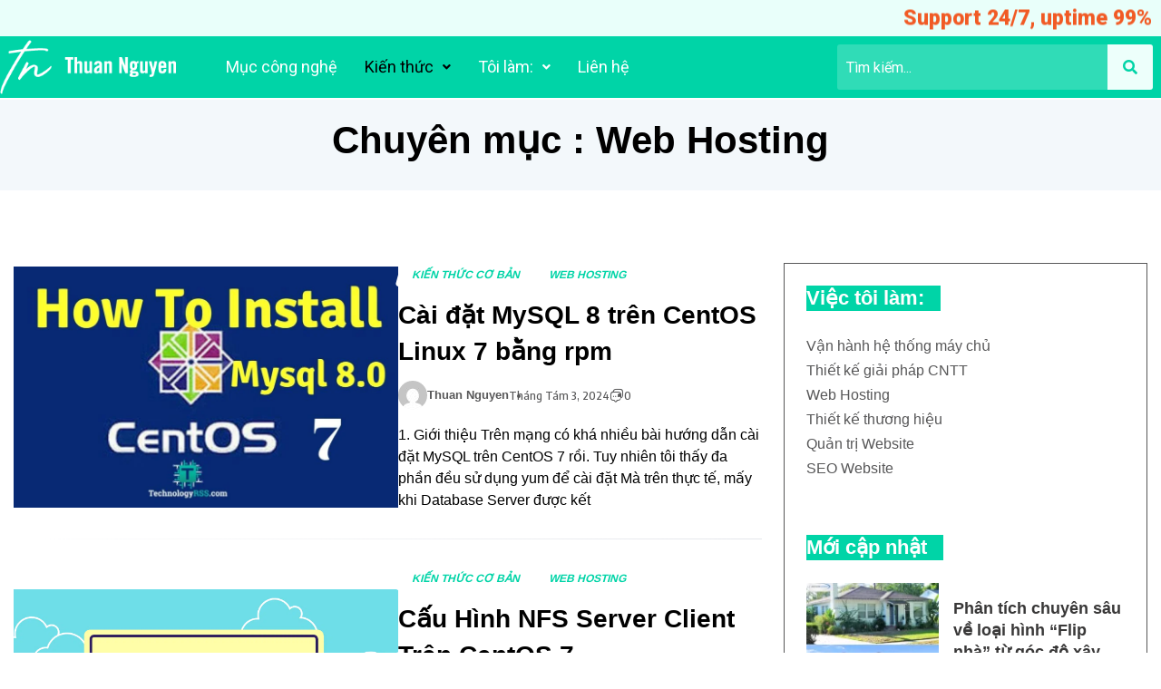

--- FILE ---
content_type: text/html; charset=UTF-8
request_url: https://thuannguyen.net/web-hosting
body_size: 27522
content:
<!DOCTYPE html><html dir="ltr" lang="vi" prefix="og: https://ogp.me/ns#"><head><meta charset="UTF-8" /><meta name="viewport" content="width=device-width, initial-scale=1" /><link rel="profile" href="http://gmpg.org/xfn/11" /><link rel="pingback" href="https://thuannguyen.net/xmlrpc.php" /><title>Web Hosting | ThuanNguyen.NET - Kỷ nguyên của kết nối và kiến tạo</title><meta name="robots" content="noindex, max-snippet:-1, max-image-preview:large, max-video-preview:-1" /><link rel="canonical" href="https://thuannguyen.net/web-hosting" /><meta name="generator" content="All in One SEO Pro (AIOSEO) 4.6.5" /><meta property="og:locale" content="vi_VN" /><meta property="og:site_name" content="ThuanNguyen.NET - Kỷ nguyên của kết nối và kiến tạo |" /><meta property="og:type" content="article" /><meta property="og:title" content="Web Hosting | ThuanNguyen.NET - Kỷ nguyên của kết nối và kiến tạo" /><meta property="og:url" content="https://thuannguyen.net/web-hosting" /><meta property="og:image" content="https://thuannguyen.net/wp-content/uploads/2024/10/cropped-thuannguyen-2024-logo-trang-671076fac3ad0.webp" /><meta property="og:image:secure_url" content="https://thuannguyen.net/wp-content/uploads/2024/10/cropped-thuannguyen-2024-logo-trang-671076fac3ad0.webp" /><meta name="twitter:card" content="summary_large_image" /><meta name="twitter:title" content="Web Hosting | ThuanNguyen.NET - Kỷ nguyên của kết nối và kiến tạo" /><meta name="twitter:image" content="https://thuannguyen.net/wp-content/uploads/2024/10/cropped-thuannguyen-2024-logo-trang-671076fac3ad0.webp" /> <script type="application/ld+json" class="aioseo-schema">{"@context":"https:\/\/schema.org","@graph":[{"@type":"BreadcrumbList","@id":"https:\/\/thuannguyen.net\/web-hosting#breadcrumblist","itemListElement":[{"@type":"ListItem","@id":"https:\/\/thuannguyen.net\/#listItem","position":1,"name":"Home","item":"https:\/\/thuannguyen.net\/","nextItem":"https:\/\/thuannguyen.net\/web-hosting#listItem"},{"@type":"ListItem","@id":"https:\/\/thuannguyen.net\/web-hosting#listItem","position":2,"name":"Web Hosting","previousItem":"https:\/\/thuannguyen.net\/#listItem"}]},{"@type":"CollectionPage","@id":"https:\/\/thuannguyen.net\/web-hosting#collectionpage","url":"https:\/\/thuannguyen.net\/web-hosting","name":"Web Hosting | ThuanNguyen.NET - K\u1ef7 nguy\u00ean c\u1ee7a k\u1ebft n\u1ed1i v\u00e0 ki\u1ebfn t\u1ea1o","inLanguage":"vi","isPartOf":{"@id":"https:\/\/thuannguyen.net\/#website"},"breadcrumb":{"@id":"https:\/\/thuannguyen.net\/web-hosting#breadcrumblist"}},{"@type":"Organization","@id":"https:\/\/thuannguyen.net\/#organization","name":"ThuanNguyen.NET - K\u1ef7 nguy\u00ean c\u1ee7a k\u1ebft n\u1ed1i","url":"https:\/\/thuannguyen.net\/","logo":{"@type":"ImageObject","url":"https:\/\/thuannguyen.net\/wp-content\/uploads\/2024\/10\/cropped-thuannguyen-2024-logo-trang-671076fac3ad0.webp","@id":"https:\/\/thuannguyen.net\/web-hosting\/#organizationLogo","width":564,"height":156},"image":{"@id":"https:\/\/thuannguyen.net\/web-hosting\/#organizationLogo"}},{"@type":"WebSite","@id":"https:\/\/thuannguyen.net\/#website","url":"https:\/\/thuannguyen.net\/","name":"ThuanNguyen.NET - K\u1ef7 nguy\u00ean c\u1ee7a k\u1ebft n\u1ed1i","inLanguage":"vi","publisher":{"@id":"https:\/\/thuannguyen.net\/#organization"}}]}</script> <link rel='dns-prefetch' href='//use.fontawesome.com' /><link rel='dns-prefetch' href='//fonts.googleapis.com' /><link rel="alternate" type="application/rss+xml" title="Dòng thông tin ThuanNguyen.NET - Kỷ nguyên của kết nối và kiến tạo &raquo;" href="https://thuannguyen.net/feed" /><link rel="alternate" type="application/rss+xml" title="ThuanNguyen.NET - Kỷ nguyên của kết nối và kiến tạo &raquo; Dòng bình luận" href="https://thuannguyen.net/comments/feed" /><link rel="alternate" type="application/rss+xml" title="Dòng thông tin chuyên mục ThuanNguyen.NET - Kỷ nguyên của kết nối và kiến tạo &raquo; Web Hosting" href="https://thuannguyen.net/web-hosting/feed" /><link rel='stylesheet' id='hfe-widgets-style-css' href='https://thuannguyen.net/wp-content/plugins/header-footer-elementor/inc/widgets-css/frontend.css' type='text/css' media='all' /><link rel='stylesheet' id='tf-owl-style-css' href='https://thuannguyen.net/wp-content/plugins/tf-youtube/assets/css/owl.carousel.css' type='text/css' media='all' /><link rel='stylesheet' id='font-awesome-css' href='https://thuannguyen.net/wp-content/plugins/elementor/assets/lib/font-awesome/css/font-awesome.min.css' type='text/css' media='all' /><link rel='stylesheet' id='tf-youtube-style-css' href='https://thuannguyen.net/wp-content/plugins/tf-youtube/assets/css/style.css' type='text/css' media='all' /><link rel='stylesheet' id='visualcaptcha-css' href='https://thuannguyen.net/wp-content/plugins/captcha-them-all/visualcaptcha/public/visualcaptcha.css' type='text/css' media='all' /><link rel='stylesheet' id='wp-block-library-css' href='https://thuannguyen.net/wp-includes/css/dist/block-library/style.min.css' type='text/css' media='all' /><style id='wp-block-library-theme-inline-css' type='text/css'>.wp-block-audio figcaption{color:#555;font-size:13px;text-align:center}.is-dark-theme .wp-block-audio figcaption{color:#ffffffa6}.wp-block-audio{margin:0 0 1em}.wp-block-code{border:1px solid #ccc;border-radius:4px;font-family:Menlo,Consolas,monaco,monospace;padding:.8em 1em}.wp-block-embed figcaption{color:#555;font-size:13px;text-align:center}.is-dark-theme .wp-block-embed figcaption{color:#ffffffa6}.wp-block-embed{margin:0 0 1em}.blocks-gallery-caption{color:#555;font-size:13px;text-align:center}.is-dark-theme .blocks-gallery-caption{color:#ffffffa6}.wp-block-image figcaption{color:#555;font-size:13px;text-align:center}.is-dark-theme .wp-block-image figcaption{color:#ffffffa6}.wp-block-image{margin:0 0 1em}.wp-block-pullquote{border-bottom:4px solid;border-top:4px solid;color:currentColor;margin-bottom:1.75em}.wp-block-pullquote cite,.wp-block-pullquote footer,.wp-block-pullquote__citation{color:currentColor;font-size:.8125em;font-style:normal;text-transform:uppercase}.wp-block-quote{border-left:.25em solid;margin:0 0 1.75em;padding-left:1em}.wp-block-quote cite,.wp-block-quote footer{color:currentColor;font-size:.8125em;font-style:normal;position:relative}.wp-block-quote.has-text-align-right{border-left:none;border-right:.25em solid;padding-left:0;padding-right:1em}.wp-block-quote.has-text-align-center{border:none;padding-left:0}.wp-block-quote.is-large,.wp-block-quote.is-style-large,.wp-block-quote.is-style-plain{border:none}.wp-block-search .wp-block-search__label{font-weight:700}.wp-block-search__button{border:1px solid #ccc;padding:.375em .625em}:where(.wp-block-group.has-background){padding:1.25em 2.375em}.wp-block-separator.has-css-opacity{opacity:.4}.wp-block-separator{border:none;border-bottom:2px solid;margin-left:auto;margin-right:auto}.wp-block-separator.has-alpha-channel-opacity{opacity:1}.wp-block-separator:not(.is-style-wide):not(.is-style-dots){width:100px}.wp-block-separator.has-background:not(.is-style-dots){border-bottom:none;height:1px}.wp-block-separator.has-background:not(.is-style-wide):not(.is-style-dots){height:2px}.wp-block-table{margin:0 0 1em}.wp-block-table td,.wp-block-table th{word-break:normal}.wp-block-table figcaption{color:#555;font-size:13px;text-align:center}.is-dark-theme .wp-block-table figcaption{color:#ffffffa6}.wp-block-video figcaption{color:#555;font-size:13px;text-align:center}.is-dark-theme .wp-block-video figcaption{color:#ffffffa6}.wp-block-video{margin:0 0 1em}.wp-block-template-part.has-background{margin-bottom:0;margin-top:0;padding:1.25em 2.375em}</style><style id='classic-theme-styles-inline-css' type='text/css'>/*! This file is auto-generated */
.wp-block-button__link{color:#fff;background-color:#32373c;border-radius:9999px;box-shadow:none;text-decoration:none;padding:calc(.667em + 2px) calc(1.333em + 2px);font-size:1.125em}.wp-block-file__button{background:#32373c;color:#fff;text-decoration:none}</style><style id='global-styles-inline-css' type='text/css'>body{--wp--preset--color--black: #000000;--wp--preset--color--cyan-bluish-gray: #abb8c3;--wp--preset--color--white: #ffffff;--wp--preset--color--pale-pink: #f78da7;--wp--preset--color--vivid-red: #cf2e2e;--wp--preset--color--luminous-vivid-orange: #ff6900;--wp--preset--color--luminous-vivid-amber: #fcb900;--wp--preset--color--light-green-cyan: #7bdcb5;--wp--preset--color--vivid-green-cyan: #00d084;--wp--preset--color--pale-cyan-blue: #8ed1fc;--wp--preset--color--vivid-cyan-blue: #0693e3;--wp--preset--color--vivid-purple: #9b51e0;--wp--preset--gradient--vivid-cyan-blue-to-vivid-purple: linear-gradient(135deg,rgba(6,147,227,1) 0%,rgb(155,81,224) 100%);--wp--preset--gradient--light-green-cyan-to-vivid-green-cyan: linear-gradient(135deg,rgb(122,220,180) 0%,rgb(0,208,130) 100%);--wp--preset--gradient--luminous-vivid-amber-to-luminous-vivid-orange: linear-gradient(135deg,rgba(252,185,0,1) 0%,rgba(255,105,0,1) 100%);--wp--preset--gradient--luminous-vivid-orange-to-vivid-red: linear-gradient(135deg,rgba(255,105,0,1) 0%,rgb(207,46,46) 100%);--wp--preset--gradient--very-light-gray-to-cyan-bluish-gray: linear-gradient(135deg,rgb(238,238,238) 0%,rgb(169,184,195) 100%);--wp--preset--gradient--cool-to-warm-spectrum: linear-gradient(135deg,rgb(74,234,220) 0%,rgb(151,120,209) 20%,rgb(207,42,186) 40%,rgb(238,44,130) 60%,rgb(251,105,98) 80%,rgb(254,248,76) 100%);--wp--preset--gradient--blush-light-purple: linear-gradient(135deg,rgb(255,206,236) 0%,rgb(152,150,240) 100%);--wp--preset--gradient--blush-bordeaux: linear-gradient(135deg,rgb(254,205,165) 0%,rgb(254,45,45) 50%,rgb(107,0,62) 100%);--wp--preset--gradient--luminous-dusk: linear-gradient(135deg,rgb(255,203,112) 0%,rgb(199,81,192) 50%,rgb(65,88,208) 100%);--wp--preset--gradient--pale-ocean: linear-gradient(135deg,rgb(255,245,203) 0%,rgb(182,227,212) 50%,rgb(51,167,181) 100%);--wp--preset--gradient--electric-grass: linear-gradient(135deg,rgb(202,248,128) 0%,rgb(113,206,126) 100%);--wp--preset--gradient--midnight: linear-gradient(135deg,rgb(2,3,129) 0%,rgb(40,116,252) 100%);--wp--preset--font-size--small: 13px;--wp--preset--font-size--medium: 20px;--wp--preset--font-size--large: 36px;--wp--preset--font-size--x-large: 42px;--wp--preset--spacing--20: 0.44rem;--wp--preset--spacing--30: 0.67rem;--wp--preset--spacing--40: 1rem;--wp--preset--spacing--50: 1.5rem;--wp--preset--spacing--60: 2.25rem;--wp--preset--spacing--70: 3.38rem;--wp--preset--spacing--80: 5.06rem;--wp--preset--shadow--natural: 6px 6px 9px rgba(0, 0, 0, 0.2);--wp--preset--shadow--deep: 12px 12px 50px rgba(0, 0, 0, 0.4);--wp--preset--shadow--sharp: 6px 6px 0px rgba(0, 0, 0, 0.2);--wp--preset--shadow--outlined: 6px 6px 0px -3px rgba(255, 255, 255, 1), 6px 6px rgba(0, 0, 0, 1);--wp--preset--shadow--crisp: 6px 6px 0px rgba(0, 0, 0, 1);}:where(.is-layout-flex){gap: 0.5em;}:where(.is-layout-grid){gap: 0.5em;}body .is-layout-flex{display: flex;}body .is-layout-flex{flex-wrap: wrap;align-items: center;}body .is-layout-flex > *{margin: 0;}body .is-layout-grid{display: grid;}body .is-layout-grid > *{margin: 0;}:where(.wp-block-columns.is-layout-flex){gap: 2em;}:where(.wp-block-columns.is-layout-grid){gap: 2em;}:where(.wp-block-post-template.is-layout-flex){gap: 1.25em;}:where(.wp-block-post-template.is-layout-grid){gap: 1.25em;}.has-black-color{color: var(--wp--preset--color--black) !important;}.has-cyan-bluish-gray-color{color: var(--wp--preset--color--cyan-bluish-gray) !important;}.has-white-color{color: var(--wp--preset--color--white) !important;}.has-pale-pink-color{color: var(--wp--preset--color--pale-pink) !important;}.has-vivid-red-color{color: var(--wp--preset--color--vivid-red) !important;}.has-luminous-vivid-orange-color{color: var(--wp--preset--color--luminous-vivid-orange) !important;}.has-luminous-vivid-amber-color{color: var(--wp--preset--color--luminous-vivid-amber) !important;}.has-light-green-cyan-color{color: var(--wp--preset--color--light-green-cyan) !important;}.has-vivid-green-cyan-color{color: var(--wp--preset--color--vivid-green-cyan) !important;}.has-pale-cyan-blue-color{color: var(--wp--preset--color--pale-cyan-blue) !important;}.has-vivid-cyan-blue-color{color: var(--wp--preset--color--vivid-cyan-blue) !important;}.has-vivid-purple-color{color: var(--wp--preset--color--vivid-purple) !important;}.has-black-background-color{background-color: var(--wp--preset--color--black) !important;}.has-cyan-bluish-gray-background-color{background-color: var(--wp--preset--color--cyan-bluish-gray) !important;}.has-white-background-color{background-color: var(--wp--preset--color--white) !important;}.has-pale-pink-background-color{background-color: var(--wp--preset--color--pale-pink) !important;}.has-vivid-red-background-color{background-color: var(--wp--preset--color--vivid-red) !important;}.has-luminous-vivid-orange-background-color{background-color: var(--wp--preset--color--luminous-vivid-orange) !important;}.has-luminous-vivid-amber-background-color{background-color: var(--wp--preset--color--luminous-vivid-amber) !important;}.has-light-green-cyan-background-color{background-color: var(--wp--preset--color--light-green-cyan) !important;}.has-vivid-green-cyan-background-color{background-color: var(--wp--preset--color--vivid-green-cyan) !important;}.has-pale-cyan-blue-background-color{background-color: var(--wp--preset--color--pale-cyan-blue) !important;}.has-vivid-cyan-blue-background-color{background-color: var(--wp--preset--color--vivid-cyan-blue) !important;}.has-vivid-purple-background-color{background-color: var(--wp--preset--color--vivid-purple) !important;}.has-black-border-color{border-color: var(--wp--preset--color--black) !important;}.has-cyan-bluish-gray-border-color{border-color: var(--wp--preset--color--cyan-bluish-gray) !important;}.has-white-border-color{border-color: var(--wp--preset--color--white) !important;}.has-pale-pink-border-color{border-color: var(--wp--preset--color--pale-pink) !important;}.has-vivid-red-border-color{border-color: var(--wp--preset--color--vivid-red) !important;}.has-luminous-vivid-orange-border-color{border-color: var(--wp--preset--color--luminous-vivid-orange) !important;}.has-luminous-vivid-amber-border-color{border-color: var(--wp--preset--color--luminous-vivid-amber) !important;}.has-light-green-cyan-border-color{border-color: var(--wp--preset--color--light-green-cyan) !important;}.has-vivid-green-cyan-border-color{border-color: var(--wp--preset--color--vivid-green-cyan) !important;}.has-pale-cyan-blue-border-color{border-color: var(--wp--preset--color--pale-cyan-blue) !important;}.has-vivid-cyan-blue-border-color{border-color: var(--wp--preset--color--vivid-cyan-blue) !important;}.has-vivid-purple-border-color{border-color: var(--wp--preset--color--vivid-purple) !important;}.has-vivid-cyan-blue-to-vivid-purple-gradient-background{background: var(--wp--preset--gradient--vivid-cyan-blue-to-vivid-purple) !important;}.has-light-green-cyan-to-vivid-green-cyan-gradient-background{background: var(--wp--preset--gradient--light-green-cyan-to-vivid-green-cyan) !important;}.has-luminous-vivid-amber-to-luminous-vivid-orange-gradient-background{background: var(--wp--preset--gradient--luminous-vivid-amber-to-luminous-vivid-orange) !important;}.has-luminous-vivid-orange-to-vivid-red-gradient-background{background: var(--wp--preset--gradient--luminous-vivid-orange-to-vivid-red) !important;}.has-very-light-gray-to-cyan-bluish-gray-gradient-background{background: var(--wp--preset--gradient--very-light-gray-to-cyan-bluish-gray) !important;}.has-cool-to-warm-spectrum-gradient-background{background: var(--wp--preset--gradient--cool-to-warm-spectrum) !important;}.has-blush-light-purple-gradient-background{background: var(--wp--preset--gradient--blush-light-purple) !important;}.has-blush-bordeaux-gradient-background{background: var(--wp--preset--gradient--blush-bordeaux) !important;}.has-luminous-dusk-gradient-background{background: var(--wp--preset--gradient--luminous-dusk) !important;}.has-pale-ocean-gradient-background{background: var(--wp--preset--gradient--pale-ocean) !important;}.has-electric-grass-gradient-background{background: var(--wp--preset--gradient--electric-grass) !important;}.has-midnight-gradient-background{background: var(--wp--preset--gradient--midnight) !important;}.has-small-font-size{font-size: var(--wp--preset--font-size--small) !important;}.has-medium-font-size{font-size: var(--wp--preset--font-size--medium) !important;}.has-large-font-size{font-size: var(--wp--preset--font-size--large) !important;}.has-x-large-font-size{font-size: var(--wp--preset--font-size--x-large) !important;}
.wp-block-button.is-style-outline .wp-block-button__link{background: transparent none;border-color: currentColor;border-width: 2px;border-style: solid;color: currentColor;padding-top: 0.667em;padding-right: 1.33em;padding-bottom: 0.667em;padding-left: 1.33em;}
.wp-block-site-logo.is-style-rounded{border-radius: 9999px;}
.wp-block-navigation a:where(:not(.wp-element-button)){color: inherit;}
:where(.wp-block-post-template.is-layout-flex){gap: 1.25em;}:where(.wp-block-post-template.is-layout-grid){gap: 1.25em;}
:where(.wp-block-columns.is-layout-flex){gap: 2em;}:where(.wp-block-columns.is-layout-grid){gap: 2em;}
.wp-block-pullquote{font-size: 1.5em;line-height: 1.6;}</style><link rel='stylesheet' id='redux-extendify-styles-css' href='https://thuannguyen.net/wp-content/plugins/redux-framework/redux-core/assets/css/extendify-utilities.css' type='text/css' media='all' /><link rel='stylesheet' id='ap-front-styles-css' href='https://thuannguyen.net/wp-content/plugins/accesspress-anonymous-post/css/frontend-style.css' type='text/css' media='all' /><link rel='stylesheet' id='anthemes_shortcode_styles-css' href='https://thuannguyen.net/wp-content/plugins/anthemes-shortcodes/includes/css/anthemes-shortcodes.css' type='text/css' media='all' /><link rel='stylesheet' id='contact-form-7-css' href='https://thuannguyen.net/wp-content/plugins/contact-form-7/includes/css/styles.css' type='text/css' media='all' /><link rel='stylesheet' id='errin-elements-css' href='https://thuannguyen.net/wp-content/plugins/errin-extra/assets/css/custom-elements.css' type='text/css' media='all' /><link rel='stylesheet' id='fa5-css' href='https://use.fontawesome.com/releases/v5.13.0/css/all.css?ver=5.13.0' type='text/css' media='all' /><link rel='stylesheet' id='fa5-v4-shims-css' href='https://use.fontawesome.com/releases/v5.13.0/css/v4-shims.css?ver=5.13.0' type='text/css' media='all' /><link rel='stylesheet' id='kk-star-ratings-css' href='https://thuannguyen.net/wp-content/plugins/kk-star-ratings/src/core/public/css/kk-star-ratings.min.css' type='text/css' media='all' /><link rel='stylesheet' id='thumbs_rating_styles-css' href='https://thuannguyen.net/wp-content/plugins/thumbs-rating/css/style.css' type='text/css' media='all' /><link rel='stylesheet' id='wp-pagenavi-css' href='https://thuannguyen.net/wp-content/plugins/wp-pagenavi/pagenavi-css.css' type='text/css' media='all' /><link rel='stylesheet' id='ez-toc-css' href='https://thuannguyen.net/wp-content/plugins/easy-table-of-contents/assets/css/screen.min.css' type='text/css' media='all' /><style id='ez-toc-inline-css' type='text/css'>div#ez-toc-container .ez-toc-title {font-size: 120%;}div#ez-toc-container .ez-toc-title {font-weight: 500;}div#ez-toc-container ul li {font-size: 95%;}div#ez-toc-container ul li {font-weight: 500;}div#ez-toc-container nav ul ul li {font-size: 90%;}
.ez-toc-container-direction {direction: ltr;}.ez-toc-counter ul{counter-reset: item ;}.ez-toc-counter nav ul li a::before {content: counters(item, ".", decimal) ". ";display: inline-block;counter-increment: item;flex-grow: 0;flex-shrink: 0;margin-right: .2em; float: left; }.ez-toc-widget-direction {direction: ltr;}.ez-toc-widget-container ul{counter-reset: item ;}.ez-toc-widget-container nav ul li a::before {content: counters(item, ".", decimal) ". ";display: inline-block;counter-increment: item;flex-grow: 0;flex-shrink: 0;margin-right: .2em; float: left; }</style><link rel='stylesheet' id='ez-toc-sticky-css' href='https://thuannguyen.net/wp-content/plugins/easy-table-of-contents/assets/css/ez-toc-sticky.min.css' type='text/css' media='all' /><style id='ez-toc-sticky-inline-css' type='text/css'>.ez-toc-sticky-toggle-direction {direction: ltr;}.ez-toc-sticky-toggle-counter ul{counter-reset: item ;}.ez-toc-sticky-toggle-counter nav ul li a::before {content: counters(item, ".", decimal) ". ";display: inline-block;counter-increment: item;flex-grow: 0;flex-shrink: 0;margin-right: .2em; float: left; }
.ez-toc-sticky-fixed{position: fixed;top: 0;left: 0;z-index: 999999;width: auto;max-width: 100%;} .ez-toc-sticky-fixed .ez-toc-sidebar {position: relative;top: auto;width: auto;;box-shadow: 1px 1px 10px 3px rgb(0 0 0 / 20%);box-sizing: border-box;padding: 20px 30px;background: #fff;margin-left: 0 !important; height: 100vh; overflow-y: auto;overflow-x: hidden;} .ez-toc-sticky-fixed .ez-toc-sidebar #ez-toc-sticky-container { padding: 0px;border: none;margin-bottom: 0;margin-top: 65px;} #ez-toc-sticky-container a { color: #000;} .ez-toc-sticky-fixed .ez-toc-sidebar .ez-toc-sticky-title-container {border-bottom-color: #EEEEEE;background-color: #fff;padding:15px;border-bottom: 1px solid #e5e5e5;width: 100%;position: absolute;height: auto;top: 0;left: 0;z-index: 99999999;} .ez-toc-sticky-fixed .ez-toc-sidebar .ez-toc-sticky-title-container .ez-toc-sticky-title {font-weight: 600;font-size: 18px;color: #111;} .ez-toc-sticky-fixed .ez-toc-close-icon {-webkit-appearance: none;padding: 0;cursor: pointer;background: 0 0;border: 0;float: right;font-size: 30px;font-weight: 600;line-height: 1;position: relative;color: #111;top: -2px;text-decoration: none;} .ez-toc-open-icon {position: fixed;left: 0px;top:8%;text-decoration: none;font-weight: bold;padding: 5px 10px 15px 10px;box-shadow: 1px -5px 10px 5px rgb(0 0 0 / 10%);background-color: #fff;color:#111;display: inline-grid;line-height: 1.4;border-radius: 0px 10px 10px 0px;z-index: 999999;} .ez-toc-sticky-fixed.hide {-webkit-transition: opacity 0.3s linear, left 0.3s cubic-bezier(0.4, 0, 1, 1);-ms-transition: opacity 0.3s linear, left 0.3s cubic-bezier(0.4, 0, 1, 1);-o-transition: opacity 0.3s linear, left 0.3s cubic-bezier(0.4, 0, 1, 1);transition: opacity 0.3s linear, left 0.3s cubic-bezier(0.4, 0, 1, 1);left: -100%;} .ez-toc-sticky-fixed.show {-webkit-transition: left 0.3s linear, left 0.3s easy-out;-moz-transition: left 0.3s linear;-o-transition: left 0.3s linear;transition: left 0.3s linear;left: 0;} .ez-toc-open-icon span.arrow { font-size: 18px; } .ez-toc-open-icon span.text {font-size: 13px;writing-mode: vertical-rl;text-orientation: mixed;} @media screen  and (max-device-width: 640px) {.ez-toc-sticky-fixed .ez-toc-sidebar {min-width: auto;} .ez-toc-sticky-fixed .ez-toc-sidebar.show { padding-top: 35px; } .ez-toc-sticky-fixed .ez-toc-sidebar #ez-toc-sticky-container { min-width: 100%; } }</style><link rel='stylesheet' id='hfe-style-css' href='https://thuannguyen.net/wp-content/plugins/header-footer-elementor/assets/css/header-footer-elementor.css' type='text/css' media='all' /><link rel='stylesheet' id='elementor-icons-css' href='https://thuannguyen.net/wp-content/plugins/elementor/assets/lib/eicons/css/elementor-icons.min.css' type='text/css' media='all' /><link rel='stylesheet' id='elementor-frontend-css' href='https://thuannguyen.net/wp-content/plugins/elementor/assets/css/frontend.min.css' type='text/css' media='all' /><style id='elementor-frontend-inline-css' type='text/css'>.elementor-kit-8603{--e-global-color-primary:#6EC1E4;--e-global-color-secondary:#54595F;--e-global-color-text:#7A7A7A;--e-global-color-accent:#61CE70;--e-global-color-28a50d23:#4054B2;--e-global-color-1fa94402:#23A455;--e-global-color-4d5b76bd:#000;--e-global-color-7852184c:#FFF;--e-global-typography-primary-font-family:"Roboto";--e-global-typography-primary-font-weight:600;--e-global-typography-secondary-font-family:"Roboto Slab";--e-global-typography-secondary-font-weight:400;--e-global-typography-text-font-family:"Roboto";--e-global-typography-text-font-weight:400;--e-global-typography-accent-font-family:"Roboto";--e-global-typography-accent-font-weight:500;}.elementor-section.elementor-section-boxed > .elementor-container{max-width:1140px;}.e-con{--container-max-width:1140px;}{}h1.entry-title{display:var(--page-title-display);}.elementor-kit-8603 e-page-transition{background-color:#FFBC7D;}@media(max-width:1024px){.elementor-section.elementor-section-boxed > .elementor-container{max-width:1024px;}.e-con{--container-max-width:1024px;}}@media(max-width:767px){.elementor-section.elementor-section-boxed > .elementor-container{max-width:767px;}.e-con{--container-max-width:767px;}}
.elementor-widget-heading .elementor-heading-title{color:var( --e-global-color-primary );font-family:var( --e-global-typography-primary-font-family ), Sans-serif;font-weight:var( --e-global-typography-primary-font-weight );}.elementor-widget-image .widget-image-caption{color:var( --e-global-color-text );font-family:var( --e-global-typography-text-font-family ), Sans-serif;font-weight:var( --e-global-typography-text-font-weight );}.elementor-widget-text-editor{color:var( --e-global-color-text );font-family:var( --e-global-typography-text-font-family ), Sans-serif;font-weight:var( --e-global-typography-text-font-weight );}.elementor-widget-text-editor.elementor-drop-cap-view-stacked .elementor-drop-cap{background-color:var( --e-global-color-primary );}.elementor-widget-text-editor.elementor-drop-cap-view-framed .elementor-drop-cap, .elementor-widget-text-editor.elementor-drop-cap-view-default .elementor-drop-cap{color:var( --e-global-color-primary );border-color:var( --e-global-color-primary );}.elementor-widget-button .elementor-button{font-family:var( --e-global-typography-accent-font-family ), Sans-serif;font-weight:var( --e-global-typography-accent-font-weight );background-color:var( --e-global-color-accent );}.elementor-widget-divider{--divider-color:var( --e-global-color-secondary );}.elementor-widget-divider .elementor-divider__text{color:var( --e-global-color-secondary );font-family:var( --e-global-typography-secondary-font-family ), Sans-serif;font-weight:var( --e-global-typography-secondary-font-weight );}.elementor-widget-divider.elementor-view-stacked .elementor-icon{background-color:var( --e-global-color-secondary );}.elementor-widget-divider.elementor-view-framed .elementor-icon, .elementor-widget-divider.elementor-view-default .elementor-icon{color:var( --e-global-color-secondary );border-color:var( --e-global-color-secondary );}.elementor-widget-divider.elementor-view-framed .elementor-icon, .elementor-widget-divider.elementor-view-default .elementor-icon svg{fill:var( --e-global-color-secondary );}.elementor-widget-image-box .elementor-image-box-title{color:var( --e-global-color-primary );font-family:var( --e-global-typography-primary-font-family ), Sans-serif;font-weight:var( --e-global-typography-primary-font-weight );}.elementor-widget-image-box .elementor-image-box-description{color:var( --e-global-color-text );font-family:var( --e-global-typography-text-font-family ), Sans-serif;font-weight:var( --e-global-typography-text-font-weight );}.elementor-widget-icon.elementor-view-stacked .elementor-icon{background-color:var( --e-global-color-primary );}.elementor-widget-icon.elementor-view-framed .elementor-icon, .elementor-widget-icon.elementor-view-default .elementor-icon{color:var( --e-global-color-primary );border-color:var( --e-global-color-primary );}.elementor-widget-icon.elementor-view-framed .elementor-icon, .elementor-widget-icon.elementor-view-default .elementor-icon svg{fill:var( --e-global-color-primary );}.elementor-widget-icon-box.elementor-view-stacked .elementor-icon{background-color:var( --e-global-color-primary );}.elementor-widget-icon-box.elementor-view-framed .elementor-icon, .elementor-widget-icon-box.elementor-view-default .elementor-icon{fill:var( --e-global-color-primary );color:var( --e-global-color-primary );border-color:var( --e-global-color-primary );}.elementor-widget-icon-box .elementor-icon-box-title{color:var( --e-global-color-primary );}.elementor-widget-icon-box .elementor-icon-box-title, .elementor-widget-icon-box .elementor-icon-box-title a{font-family:var( --e-global-typography-primary-font-family ), Sans-serif;font-weight:var( --e-global-typography-primary-font-weight );}.elementor-widget-icon-box .elementor-icon-box-description{color:var( --e-global-color-text );font-family:var( --e-global-typography-text-font-family ), Sans-serif;font-weight:var( --e-global-typography-text-font-weight );}.elementor-widget-star-rating .elementor-star-rating__title{color:var( --e-global-color-text );font-family:var( --e-global-typography-text-font-family ), Sans-serif;font-weight:var( --e-global-typography-text-font-weight );}.elementor-widget-image-gallery .gallery-item .gallery-caption{font-family:var( --e-global-typography-accent-font-family ), Sans-serif;font-weight:var( --e-global-typography-accent-font-weight );}.elementor-widget-icon-list .elementor-icon-list-item:not(:last-child):after{border-color:var( --e-global-color-text );}.elementor-widget-icon-list .elementor-icon-list-icon i{color:var( --e-global-color-primary );}.elementor-widget-icon-list .elementor-icon-list-icon svg{fill:var( --e-global-color-primary );}.elementor-widget-icon-list .elementor-icon-list-item > .elementor-icon-list-text, .elementor-widget-icon-list .elementor-icon-list-item > a{font-family:var( --e-global-typography-text-font-family ), Sans-serif;font-weight:var( --e-global-typography-text-font-weight );}.elementor-widget-icon-list .elementor-icon-list-text{color:var( --e-global-color-secondary );}.elementor-widget-counter .elementor-counter-number-wrapper{color:var( --e-global-color-primary );font-family:var( --e-global-typography-primary-font-family ), Sans-serif;font-weight:var( --e-global-typography-primary-font-weight );}.elementor-widget-counter .elementor-counter-title{color:var( --e-global-color-secondary );font-family:var( --e-global-typography-secondary-font-family ), Sans-serif;font-weight:var( --e-global-typography-secondary-font-weight );}.elementor-widget-progress .elementor-progress-wrapper .elementor-progress-bar{background-color:var( --e-global-color-primary );}.elementor-widget-progress .elementor-title{color:var( --e-global-color-primary );font-family:var( --e-global-typography-text-font-family ), Sans-serif;font-weight:var( --e-global-typography-text-font-weight );}.elementor-widget-testimonial .elementor-testimonial-content{color:var( --e-global-color-text );font-family:var( --e-global-typography-text-font-family ), Sans-serif;font-weight:var( --e-global-typography-text-font-weight );}.elementor-widget-testimonial .elementor-testimonial-name{color:var( --e-global-color-primary );font-family:var( --e-global-typography-primary-font-family ), Sans-serif;font-weight:var( --e-global-typography-primary-font-weight );}.elementor-widget-testimonial .elementor-testimonial-job{color:var( --e-global-color-secondary );font-family:var( --e-global-typography-secondary-font-family ), Sans-serif;font-weight:var( --e-global-typography-secondary-font-weight );}.elementor-widget-tabs .elementor-tab-title, .elementor-widget-tabs .elementor-tab-title a{color:var( --e-global-color-primary );}.elementor-widget-tabs .elementor-tab-title.elementor-active,
					 .elementor-widget-tabs .elementor-tab-title.elementor-active a{color:var( --e-global-color-accent );}.elementor-widget-tabs .elementor-tab-title{font-family:var( --e-global-typography-primary-font-family ), Sans-serif;font-weight:var( --e-global-typography-primary-font-weight );}.elementor-widget-tabs .elementor-tab-content{color:var( --e-global-color-text );font-family:var( --e-global-typography-text-font-family ), Sans-serif;font-weight:var( --e-global-typography-text-font-weight );}.elementor-widget-accordion .elementor-accordion-icon, .elementor-widget-accordion .elementor-accordion-title{color:var( --e-global-color-primary );}.elementor-widget-accordion .elementor-accordion-icon svg{fill:var( --e-global-color-primary );}.elementor-widget-accordion .elementor-active .elementor-accordion-icon, .elementor-widget-accordion .elementor-active .elementor-accordion-title{color:var( --e-global-color-accent );}.elementor-widget-accordion .elementor-active .elementor-accordion-icon svg{fill:var( --e-global-color-accent );}.elementor-widget-accordion .elementor-accordion-title{font-family:var( --e-global-typography-primary-font-family ), Sans-serif;font-weight:var( --e-global-typography-primary-font-weight );}.elementor-widget-accordion .elementor-tab-content{color:var( --e-global-color-text );font-family:var( --e-global-typography-text-font-family ), Sans-serif;font-weight:var( --e-global-typography-text-font-weight );}.elementor-widget-toggle .elementor-toggle-title, .elementor-widget-toggle .elementor-toggle-icon{color:var( --e-global-color-primary );}.elementor-widget-toggle .elementor-toggle-icon svg{fill:var( --e-global-color-primary );}.elementor-widget-toggle .elementor-tab-title.elementor-active a, .elementor-widget-toggle .elementor-tab-title.elementor-active .elementor-toggle-icon{color:var( --e-global-color-accent );}.elementor-widget-toggle .elementor-toggle-title{font-family:var( --e-global-typography-primary-font-family ), Sans-serif;font-weight:var( --e-global-typography-primary-font-weight );}.elementor-widget-toggle .elementor-tab-content{color:var( --e-global-color-text );font-family:var( --e-global-typography-text-font-family ), Sans-serif;font-weight:var( --e-global-typography-text-font-weight );}.elementor-widget-alert .elementor-alert-title{font-family:var( --e-global-typography-primary-font-family ), Sans-serif;font-weight:var( --e-global-typography-primary-font-weight );}.elementor-widget-alert .elementor-alert-description{font-family:var( --e-global-typography-text-font-family ), Sans-serif;font-weight:var( --e-global-typography-text-font-weight );}.elementor-widget-retina .hfe-retina-image-container .hfe-retina-img{border-color:var( --e-global-color-primary );}.elementor-widget-retina .widget-image-caption{color:var( --e-global-color-text );font-family:var( --e-global-typography-text-font-family ), Sans-serif;font-weight:var( --e-global-typography-text-font-weight );}.elementor-widget-copyright .hfe-copyright-wrapper a, .elementor-widget-copyright .hfe-copyright-wrapper{color:var( --e-global-color-text );}.elementor-widget-copyright .hfe-copyright-wrapper, .elementor-widget-copyright .hfe-copyright-wrapper a{font-family:var( --e-global-typography-text-font-family ), Sans-serif;font-weight:var( --e-global-typography-text-font-weight );}.elementor-widget-navigation-menu a.hfe-menu-item, .elementor-widget-navigation-menu a.hfe-sub-menu-item{font-family:var( --e-global-typography-primary-font-family ), Sans-serif;font-weight:var( --e-global-typography-primary-font-weight );}.elementor-widget-navigation-menu .menu-item a.hfe-menu-item, .elementor-widget-navigation-menu .sub-menu a.hfe-sub-menu-item{color:var( --e-global-color-text );}.elementor-widget-navigation-menu .menu-item a.hfe-menu-item:hover,
								.elementor-widget-navigation-menu .sub-menu a.hfe-sub-menu-item:hover,
								.elementor-widget-navigation-menu .menu-item.current-menu-item a.hfe-menu-item,
								.elementor-widget-navigation-menu .menu-item a.hfe-menu-item.highlighted,
								.elementor-widget-navigation-menu .menu-item a.hfe-menu-item:focus{color:var( --e-global-color-accent );}.elementor-widget-navigation-menu .hfe-nav-menu-layout:not(.hfe-pointer__framed) .menu-item.parent a.hfe-menu-item:before,
								.elementor-widget-navigation-menu .hfe-nav-menu-layout:not(.hfe-pointer__framed) .menu-item.parent a.hfe-menu-item:after{background-color:var( --e-global-color-accent );}.elementor-widget-navigation-menu .hfe-nav-menu-layout:not(.hfe-pointer__framed) .menu-item.parent .sub-menu .hfe-has-submenu-container a:after{background-color:var( --e-global-color-accent );}.elementor-widget-navigation-menu .hfe-pointer__framed .menu-item.parent a.hfe-menu-item:before,
								.elementor-widget-navigation-menu .hfe-pointer__framed .menu-item.parent a.hfe-menu-item:after{border-color:var( --e-global-color-accent );}
							.elementor-widget-navigation-menu .sub-menu li a.hfe-sub-menu-item,
							.elementor-widget-navigation-menu nav.hfe-dropdown li a.hfe-sub-menu-item,
							.elementor-widget-navigation-menu nav.hfe-dropdown li a.hfe-menu-item,
							.elementor-widget-navigation-menu nav.hfe-dropdown-expandible li a.hfe-menu-item,
							.elementor-widget-navigation-menu nav.hfe-dropdown-expandible li a.hfe-sub-menu-item{font-family:var( --e-global-typography-accent-font-family ), Sans-serif;font-weight:var( --e-global-typography-accent-font-weight );}.elementor-widget-navigation-menu .menu-item a.hfe-menu-item.elementor-button{font-family:var( --e-global-typography-accent-font-family ), Sans-serif;font-weight:var( --e-global-typography-accent-font-weight );background-color:var( --e-global-color-accent );}.elementor-widget-navigation-menu .menu-item a.hfe-menu-item.elementor-button:hover{background-color:var( --e-global-color-accent );}.elementor-widget-page-title .elementor-heading-title, .elementor-widget-page-title .hfe-page-title a{font-family:var( --e-global-typography-primary-font-family ), Sans-serif;font-weight:var( --e-global-typography-primary-font-weight );color:var( --e-global-color-primary );}.elementor-widget-page-title .hfe-page-title-icon i{color:var( --e-global-color-primary );}.elementor-widget-page-title .hfe-page-title-icon svg{fill:var( --e-global-color-primary );}.elementor-widget-hfe-site-title .elementor-heading-title, .elementor-widget-hfe-site-title .hfe-heading a{font-family:var( --e-global-typography-primary-font-family ), Sans-serif;font-weight:var( --e-global-typography-primary-font-weight );}.elementor-widget-hfe-site-title .hfe-heading-text{color:var( --e-global-color-primary );}.elementor-widget-hfe-site-title .hfe-icon i{color:var( --e-global-color-primary );}.elementor-widget-hfe-site-title .hfe-icon svg{fill:var( --e-global-color-primary );}.elementor-widget-hfe-site-tagline .hfe-site-tagline{font-family:var( --e-global-typography-secondary-font-family ), Sans-serif;font-weight:var( --e-global-typography-secondary-font-weight );color:var( --e-global-color-secondary );}.elementor-widget-hfe-site-tagline .hfe-icon i{color:var( --e-global-color-primary );}.elementor-widget-hfe-site-tagline .hfe-icon svg{fill:var( --e-global-color-primary );}.elementor-widget-site-logo .hfe-site-logo-container .hfe-site-logo-img{border-color:var( --e-global-color-primary );}.elementor-widget-site-logo .widget-image-caption{color:var( --e-global-color-text );font-family:var( --e-global-typography-text-font-family ), Sans-serif;font-weight:var( --e-global-typography-text-font-weight );}.elementor-widget-hfe-search-button input[type="search"].hfe-search-form__input,.elementor-widget-hfe-search-button .hfe-search-icon-toggle{font-family:var( --e-global-typography-primary-font-family ), Sans-serif;font-weight:var( --e-global-typography-primary-font-weight );}.elementor-widget-hfe-search-button .hfe-search-form__input{color:var( --e-global-color-text );}.elementor-widget-hfe-search-button .hfe-search-form__input::placeholder{color:var( --e-global-color-text );}.elementor-widget-hfe-search-button .hfe-search-form__container, .elementor-widget-hfe-search-button .hfe-search-icon-toggle .hfe-search-form__input,.elementor-widget-hfe-search-button .hfe-input-focus .hfe-search-icon-toggle .hfe-search-form__input{border-color:var( --e-global-color-primary );}.elementor-widget-hfe-search-button .hfe-search-form__input:focus::placeholder{color:var( --e-global-color-text );}.elementor-widget-hfe-search-button .hfe-search-form__container button#clear-with-button,
					.elementor-widget-hfe-search-button .hfe-search-form__container button#clear,
					.elementor-widget-hfe-search-button .hfe-search-icon-toggle button#clear{color:var( --e-global-color-text );}.elementor-widget-text-path{font-family:var( --e-global-typography-text-font-family ), Sans-serif;font-weight:var( --e-global-typography-text-font-weight );}.elementor-widget-theme-site-logo .widget-image-caption{color:var( --e-global-color-text );font-family:var( --e-global-typography-text-font-family ), Sans-serif;font-weight:var( --e-global-typography-text-font-weight );}.elementor-widget-theme-site-title .elementor-heading-title{color:var( --e-global-color-primary );font-family:var( --e-global-typography-primary-font-family ), Sans-serif;font-weight:var( --e-global-typography-primary-font-weight );}.elementor-widget-theme-page-title .elementor-heading-title{color:var( --e-global-color-primary );font-family:var( --e-global-typography-primary-font-family ), Sans-serif;font-weight:var( --e-global-typography-primary-font-weight );}.elementor-widget-theme-post-title .elementor-heading-title{color:var( --e-global-color-primary );font-family:var( --e-global-typography-primary-font-family ), Sans-serif;font-weight:var( --e-global-typography-primary-font-weight );}.elementor-widget-theme-post-excerpt .elementor-widget-container{color:var( --e-global-color-text );font-family:var( --e-global-typography-text-font-family ), Sans-serif;font-weight:var( --e-global-typography-text-font-weight );}.elementor-widget-theme-post-content{color:var( --e-global-color-text );font-family:var( --e-global-typography-text-font-family ), Sans-serif;font-weight:var( --e-global-typography-text-font-weight );}.elementor-widget-theme-post-featured-image .widget-image-caption{color:var( --e-global-color-text );font-family:var( --e-global-typography-text-font-family ), Sans-serif;font-weight:var( --e-global-typography-text-font-weight );}.elementor-widget-theme-archive-title .elementor-heading-title{color:var( --e-global-color-primary );font-family:var( --e-global-typography-primary-font-family ), Sans-serif;font-weight:var( --e-global-typography-primary-font-weight );}.elementor-widget-archive-posts .elementor-post__title, .elementor-widget-archive-posts .elementor-post__title a{color:var( --e-global-color-secondary );font-family:var( --e-global-typography-primary-font-family ), Sans-serif;font-weight:var( --e-global-typography-primary-font-weight );}.elementor-widget-archive-posts .elementor-post__meta-data{font-family:var( --e-global-typography-secondary-font-family ), Sans-serif;font-weight:var( --e-global-typography-secondary-font-weight );}.elementor-widget-archive-posts .elementor-post__excerpt p{font-family:var( --e-global-typography-text-font-family ), Sans-serif;font-weight:var( --e-global-typography-text-font-weight );}.elementor-widget-archive-posts .elementor-post__read-more{color:var( --e-global-color-accent );}.elementor-widget-archive-posts a.elementor-post__read-more{font-family:var( --e-global-typography-accent-font-family ), Sans-serif;font-weight:var( --e-global-typography-accent-font-weight );}.elementor-widget-archive-posts .elementor-post__card .elementor-post__badge{background-color:var( --e-global-color-accent );font-family:var( --e-global-typography-accent-font-family ), Sans-serif;font-weight:var( --e-global-typography-accent-font-weight );}.elementor-widget-archive-posts .elementor-pagination{font-family:var( --e-global-typography-secondary-font-family ), Sans-serif;font-weight:var( --e-global-typography-secondary-font-weight );}.elementor-widget-archive-posts .elementor-button{font-family:var( --e-global-typography-accent-font-family ), Sans-serif;font-weight:var( --e-global-typography-accent-font-weight );background-color:var( --e-global-color-accent );}.elementor-widget-archive-posts .e-load-more-message{font-family:var( --e-global-typography-secondary-font-family ), Sans-serif;font-weight:var( --e-global-typography-secondary-font-weight );}.elementor-widget-archive-posts .elementor-posts-nothing-found{color:var( --e-global-color-text );font-family:var( --e-global-typography-text-font-family ), Sans-serif;font-weight:var( --e-global-typography-text-font-weight );}.elementor-widget-loop-grid .elementor-pagination{font-family:var( --e-global-typography-secondary-font-family ), Sans-serif;font-weight:var( --e-global-typography-secondary-font-weight );}.elementor-widget-loop-grid .elementor-button{font-family:var( --e-global-typography-accent-font-family ), Sans-serif;font-weight:var( --e-global-typography-accent-font-weight );background-color:var( --e-global-color-accent );}.elementor-widget-loop-grid .e-load-more-message{font-family:var( --e-global-typography-secondary-font-family ), Sans-serif;font-weight:var( --e-global-typography-secondary-font-weight );}.elementor-widget-posts .elementor-post__title, .elementor-widget-posts .elementor-post__title a{color:var( --e-global-color-secondary );font-family:var( --e-global-typography-primary-font-family ), Sans-serif;font-weight:var( --e-global-typography-primary-font-weight );}.elementor-widget-posts .elementor-post__meta-data{font-family:var( --e-global-typography-secondary-font-family ), Sans-serif;font-weight:var( --e-global-typography-secondary-font-weight );}.elementor-widget-posts .elementor-post__excerpt p{font-family:var( --e-global-typography-text-font-family ), Sans-serif;font-weight:var( --e-global-typography-text-font-weight );}.elementor-widget-posts .elementor-post__read-more{color:var( --e-global-color-accent );}.elementor-widget-posts a.elementor-post__read-more{font-family:var( --e-global-typography-accent-font-family ), Sans-serif;font-weight:var( --e-global-typography-accent-font-weight );}.elementor-widget-posts .elementor-post__card .elementor-post__badge{background-color:var( --e-global-color-accent );font-family:var( --e-global-typography-accent-font-family ), Sans-serif;font-weight:var( --e-global-typography-accent-font-weight );}.elementor-widget-posts .elementor-pagination{font-family:var( --e-global-typography-secondary-font-family ), Sans-serif;font-weight:var( --e-global-typography-secondary-font-weight );}.elementor-widget-posts .elementor-button{font-family:var( --e-global-typography-accent-font-family ), Sans-serif;font-weight:var( --e-global-typography-accent-font-weight );background-color:var( --e-global-color-accent );}.elementor-widget-posts .e-load-more-message{font-family:var( --e-global-typography-secondary-font-family ), Sans-serif;font-weight:var( --e-global-typography-secondary-font-weight );}.elementor-widget-portfolio a .elementor-portfolio-item__overlay{background-color:var( --e-global-color-accent );}.elementor-widget-portfolio .elementor-portfolio-item__title{font-family:var( --e-global-typography-primary-font-family ), Sans-serif;font-weight:var( --e-global-typography-primary-font-weight );}.elementor-widget-portfolio .elementor-portfolio__filter{color:var( --e-global-color-text );font-family:var( --e-global-typography-primary-font-family ), Sans-serif;font-weight:var( --e-global-typography-primary-font-weight );}.elementor-widget-portfolio .elementor-portfolio__filter.elementor-active{color:var( --e-global-color-primary );}.elementor-widget-gallery .elementor-gallery-item__title{font-family:var( --e-global-typography-primary-font-family ), Sans-serif;font-weight:var( --e-global-typography-primary-font-weight );}.elementor-widget-gallery .elementor-gallery-item__description{font-family:var( --e-global-typography-text-font-family ), Sans-serif;font-weight:var( --e-global-typography-text-font-weight );}.elementor-widget-gallery{--galleries-title-color-normal:var( --e-global-color-primary );--galleries-title-color-hover:var( --e-global-color-secondary );--galleries-pointer-bg-color-hover:var( --e-global-color-accent );--gallery-title-color-active:var( --e-global-color-secondary );--galleries-pointer-bg-color-active:var( --e-global-color-accent );}.elementor-widget-gallery .elementor-gallery-title{font-family:var( --e-global-typography-primary-font-family ), Sans-serif;font-weight:var( --e-global-typography-primary-font-weight );}.elementor-widget-form .elementor-field-group > label, .elementor-widget-form .elementor-field-subgroup label{color:var( --e-global-color-text );}.elementor-widget-form .elementor-field-group > label{font-family:var( --e-global-typography-text-font-family ), Sans-serif;font-weight:var( --e-global-typography-text-font-weight );}.elementor-widget-form .elementor-field-type-html{color:var( --e-global-color-text );font-family:var( --e-global-typography-text-font-family ), Sans-serif;font-weight:var( --e-global-typography-text-font-weight );}.elementor-widget-form .elementor-field-group .elementor-field{color:var( --e-global-color-text );}.elementor-widget-form .elementor-field-group .elementor-field, .elementor-widget-form .elementor-field-subgroup label{font-family:var( --e-global-typography-text-font-family ), Sans-serif;font-weight:var( --e-global-typography-text-font-weight );}.elementor-widget-form .elementor-button{font-family:var( --e-global-typography-accent-font-family ), Sans-serif;font-weight:var( --e-global-typography-accent-font-weight );}.elementor-widget-form .e-form__buttons__wrapper__button-next{background-color:var( --e-global-color-accent );}.elementor-widget-form .elementor-button[type="submit"]{background-color:var( --e-global-color-accent );}.elementor-widget-form .e-form__buttons__wrapper__button-previous{background-color:var( --e-global-color-accent );}.elementor-widget-form .elementor-message{font-family:var( --e-global-typography-text-font-family ), Sans-serif;font-weight:var( --e-global-typography-text-font-weight );}.elementor-widget-form .e-form__indicators__indicator, .elementor-widget-form .e-form__indicators__indicator__label{font-family:var( --e-global-typography-accent-font-family ), Sans-serif;font-weight:var( --e-global-typography-accent-font-weight );}.elementor-widget-form{--e-form-steps-indicator-inactive-primary-color:var( --e-global-color-text );--e-form-steps-indicator-active-primary-color:var( --e-global-color-accent );--e-form-steps-indicator-completed-primary-color:var( --e-global-color-accent );--e-form-steps-indicator-progress-color:var( --e-global-color-accent );--e-form-steps-indicator-progress-background-color:var( --e-global-color-text );--e-form-steps-indicator-progress-meter-color:var( --e-global-color-text );}.elementor-widget-form .e-form__indicators__indicator__progress__meter{font-family:var( --e-global-typography-accent-font-family ), Sans-serif;font-weight:var( --e-global-typography-accent-font-weight );}.elementor-widget-login .elementor-field-group > a{color:var( --e-global-color-text );}.elementor-widget-login .elementor-field-group > a:hover{color:var( --e-global-color-accent );}.elementor-widget-login .elementor-form-fields-wrapper label{color:var( --e-global-color-text );font-family:var( --e-global-typography-text-font-family ), Sans-serif;font-weight:var( --e-global-typography-text-font-weight );}.elementor-widget-login .elementor-field-group .elementor-field{color:var( --e-global-color-text );}.elementor-widget-login .elementor-field-group .elementor-field, .elementor-widget-login .elementor-field-subgroup label{font-family:var( --e-global-typography-text-font-family ), Sans-serif;font-weight:var( --e-global-typography-text-font-weight );}.elementor-widget-login .elementor-button{font-family:var( --e-global-typography-accent-font-family ), Sans-serif;font-weight:var( --e-global-typography-accent-font-weight );background-color:var( --e-global-color-accent );}.elementor-widget-login .elementor-widget-container .elementor-login__logged-in-message{color:var( --e-global-color-text );font-family:var( --e-global-typography-text-font-family ), Sans-serif;font-weight:var( --e-global-typography-text-font-weight );}.elementor-widget-slides .elementor-slide-heading{font-family:var( --e-global-typography-primary-font-family ), Sans-serif;font-weight:var( --e-global-typography-primary-font-weight );}.elementor-widget-slides .elementor-slide-description{font-family:var( --e-global-typography-secondary-font-family ), Sans-serif;font-weight:var( --e-global-typography-secondary-font-weight );}.elementor-widget-slides .elementor-slide-button{font-family:var( --e-global-typography-accent-font-family ), Sans-serif;font-weight:var( --e-global-typography-accent-font-weight );}.elementor-widget-nav-menu .elementor-nav-menu .elementor-item{font-family:var( --e-global-typography-primary-font-family ), Sans-serif;font-weight:var( --e-global-typography-primary-font-weight );}.elementor-widget-nav-menu .elementor-nav-menu--main .elementor-item{color:var( --e-global-color-text );fill:var( --e-global-color-text );}.elementor-widget-nav-menu .elementor-nav-menu--main .elementor-item:hover,
					.elementor-widget-nav-menu .elementor-nav-menu--main .elementor-item.elementor-item-active,
					.elementor-widget-nav-menu .elementor-nav-menu--main .elementor-item.highlighted,
					.elementor-widget-nav-menu .elementor-nav-menu--main .elementor-item:focus{color:var( --e-global-color-accent );fill:var( --e-global-color-accent );}.elementor-widget-nav-menu .elementor-nav-menu--main:not(.e--pointer-framed) .elementor-item:before,
					.elementor-widget-nav-menu .elementor-nav-menu--main:not(.e--pointer-framed) .elementor-item:after{background-color:var( --e-global-color-accent );}.elementor-widget-nav-menu .e--pointer-framed .elementor-item:before,
					.elementor-widget-nav-menu .e--pointer-framed .elementor-item:after{border-color:var( --e-global-color-accent );}.elementor-widget-nav-menu{--e-nav-menu-divider-color:var( --e-global-color-text );}.elementor-widget-nav-menu .elementor-nav-menu--dropdown .elementor-item, .elementor-widget-nav-menu .elementor-nav-menu--dropdown  .elementor-sub-item{font-family:var( --e-global-typography-accent-font-family ), Sans-serif;font-weight:var( --e-global-typography-accent-font-weight );}.elementor-widget-animated-headline .elementor-headline-dynamic-wrapper path{stroke:var( --e-global-color-accent );}.elementor-widget-animated-headline .elementor-headline-plain-text{color:var( --e-global-color-secondary );}.elementor-widget-animated-headline .elementor-headline{font-family:var( --e-global-typography-primary-font-family ), Sans-serif;font-weight:var( --e-global-typography-primary-font-weight );}.elementor-widget-animated-headline{--dynamic-text-color:var( --e-global-color-secondary );}.elementor-widget-animated-headline .elementor-headline-dynamic-text{font-family:var( --e-global-typography-primary-font-family ), Sans-serif;font-weight:var( --e-global-typography-primary-font-weight );}.elementor-widget-hotspot .widget-image-caption{font-family:var( --e-global-typography-text-font-family ), Sans-serif;font-weight:var( --e-global-typography-text-font-weight );}.elementor-widget-hotspot{--hotspot-color:var( --e-global-color-primary );--hotspot-box-color:var( --e-global-color-secondary );--tooltip-color:var( --e-global-color-secondary );}.elementor-widget-hotspot .e-hotspot__label{font-family:var( --e-global-typography-primary-font-family ), Sans-serif;font-weight:var( --e-global-typography-primary-font-weight );}.elementor-widget-hotspot .e-hotspot__tooltip{font-family:var( --e-global-typography-secondary-font-family ), Sans-serif;font-weight:var( --e-global-typography-secondary-font-weight );}.elementor-widget-price-list .elementor-price-list-header{color:var( --e-global-color-primary );font-family:var( --e-global-typography-primary-font-family ), Sans-serif;font-weight:var( --e-global-typography-primary-font-weight );}.elementor-widget-price-list .elementor-price-list-price{color:var( --e-global-color-primary );font-family:var( --e-global-typography-primary-font-family ), Sans-serif;font-weight:var( --e-global-typography-primary-font-weight );}.elementor-widget-price-list .elementor-price-list-description{color:var( --e-global-color-text );font-family:var( --e-global-typography-text-font-family ), Sans-serif;font-weight:var( --e-global-typography-text-font-weight );}.elementor-widget-price-list .elementor-price-list-separator{border-bottom-color:var( --e-global-color-secondary );}.elementor-widget-price-table{--e-price-table-header-background-color:var( --e-global-color-secondary );}.elementor-widget-price-table .elementor-price-table__heading{font-family:var( --e-global-typography-primary-font-family ), Sans-serif;font-weight:var( --e-global-typography-primary-font-weight );}.elementor-widget-price-table .elementor-price-table__subheading{font-family:var( --e-global-typography-secondary-font-family ), Sans-serif;font-weight:var( --e-global-typography-secondary-font-weight );}.elementor-widget-price-table .elementor-price-table .elementor-price-table__price{font-family:var( --e-global-typography-primary-font-family ), Sans-serif;font-weight:var( --e-global-typography-primary-font-weight );}.elementor-widget-price-table .elementor-price-table__original-price{color:var( --e-global-color-secondary );font-family:var( --e-global-typography-primary-font-family ), Sans-serif;font-weight:var( --e-global-typography-primary-font-weight );}.elementor-widget-price-table .elementor-price-table__period{color:var( --e-global-color-secondary );font-family:var( --e-global-typography-secondary-font-family ), Sans-serif;font-weight:var( --e-global-typography-secondary-font-weight );}.elementor-widget-price-table .elementor-price-table__features-list{--e-price-table-features-list-color:var( --e-global-color-text );}.elementor-widget-price-table .elementor-price-table__features-list li{font-family:var( --e-global-typography-text-font-family ), Sans-serif;font-weight:var( --e-global-typography-text-font-weight );}.elementor-widget-price-table .elementor-price-table__features-list li:before{border-top-color:var( --e-global-color-text );}.elementor-widget-price-table .elementor-price-table__button{font-family:var( --e-global-typography-accent-font-family ), Sans-serif;font-weight:var( --e-global-typography-accent-font-weight );background-color:var( --e-global-color-accent );}.elementor-widget-price-table .elementor-price-table__additional_info{color:var( --e-global-color-text );font-family:var( --e-global-typography-text-font-family ), Sans-serif;font-weight:var( --e-global-typography-text-font-weight );}.elementor-widget-price-table .elementor-price-table__ribbon-inner{background-color:var( --e-global-color-accent );font-family:var( --e-global-typography-accent-font-family ), Sans-serif;font-weight:var( --e-global-typography-accent-font-weight );}.elementor-widget-flip-box .elementor-flip-box__front .elementor-flip-box__layer__title{font-family:var( --e-global-typography-primary-font-family ), Sans-serif;font-weight:var( --e-global-typography-primary-font-weight );}.elementor-widget-flip-box .elementor-flip-box__front .elementor-flip-box__layer__description{font-family:var( --e-global-typography-text-font-family ), Sans-serif;font-weight:var( --e-global-typography-text-font-weight );}.elementor-widget-flip-box .elementor-flip-box__back .elementor-flip-box__layer__title{font-family:var( --e-global-typography-primary-font-family ), Sans-serif;font-weight:var( --e-global-typography-primary-font-weight );}.elementor-widget-flip-box .elementor-flip-box__back .elementor-flip-box__layer__description{font-family:var( --e-global-typography-text-font-family ), Sans-serif;font-weight:var( --e-global-typography-text-font-weight );}.elementor-widget-flip-box .elementor-flip-box__button{font-family:var( --e-global-typography-accent-font-family ), Sans-serif;font-weight:var( --e-global-typography-accent-font-weight );}.elementor-widget-call-to-action .elementor-cta__title{font-family:var( --e-global-typography-primary-font-family ), Sans-serif;font-weight:var( --e-global-typography-primary-font-weight );}.elementor-widget-call-to-action .elementor-cta__description{font-family:var( --e-global-typography-text-font-family ), Sans-serif;font-weight:var( --e-global-typography-text-font-weight );}.elementor-widget-call-to-action .elementor-cta__button{font-family:var( --e-global-typography-accent-font-family ), Sans-serif;font-weight:var( --e-global-typography-accent-font-weight );}.elementor-widget-call-to-action .elementor-ribbon-inner{background-color:var( --e-global-color-accent );font-family:var( --e-global-typography-accent-font-family ), Sans-serif;font-weight:var( --e-global-typography-accent-font-weight );}.elementor-widget-media-carousel .elementor-carousel-image-overlay{font-family:var( --e-global-typography-accent-font-family ), Sans-serif;font-weight:var( --e-global-typography-accent-font-weight );}.elementor-widget-testimonial-carousel .elementor-testimonial__text{color:var( --e-global-color-text );font-family:var( --e-global-typography-text-font-family ), Sans-serif;font-weight:var( --e-global-typography-text-font-weight );}.elementor-widget-testimonial-carousel .elementor-testimonial__name{color:var( --e-global-color-text );font-family:var( --e-global-typography-primary-font-family ), Sans-serif;font-weight:var( --e-global-typography-primary-font-weight );}.elementor-widget-testimonial-carousel .elementor-testimonial__title{color:var( --e-global-color-primary );font-family:var( --e-global-typography-secondary-font-family ), Sans-serif;font-weight:var( --e-global-typography-secondary-font-weight );}.elementor-widget-reviews .elementor-testimonial__header, .elementor-widget-reviews .elementor-testimonial__name{font-family:var( --e-global-typography-primary-font-family ), Sans-serif;font-weight:var( --e-global-typography-primary-font-weight );}.elementor-widget-reviews .elementor-testimonial__text{font-family:var( --e-global-typography-text-font-family ), Sans-serif;font-weight:var( --e-global-typography-text-font-weight );}.elementor-widget-table-of-contents{--header-color:var( --e-global-color-secondary );--item-text-color:var( --e-global-color-text );--item-text-hover-color:var( --e-global-color-accent );--marker-color:var( --e-global-color-text );}.elementor-widget-table-of-contents .elementor-toc__header, .elementor-widget-table-of-contents .elementor-toc__header-title{font-family:var( --e-global-typography-primary-font-family ), Sans-serif;font-weight:var( --e-global-typography-primary-font-weight );}.elementor-widget-table-of-contents .elementor-toc__list-item{font-family:var( --e-global-typography-text-font-family ), Sans-serif;font-weight:var( --e-global-typography-text-font-weight );}.elementor-widget-countdown .elementor-countdown-item{background-color:var( --e-global-color-primary );}.elementor-widget-countdown .elementor-countdown-digits{font-family:var( --e-global-typography-text-font-family ), Sans-serif;font-weight:var( --e-global-typography-text-font-weight );}.elementor-widget-countdown .elementor-countdown-label{font-family:var( --e-global-typography-secondary-font-family ), Sans-serif;font-weight:var( --e-global-typography-secondary-font-weight );}.elementor-widget-countdown .elementor-countdown-expire--message{color:var( --e-global-color-text );font-family:var( --e-global-typography-text-font-family ), Sans-serif;font-weight:var( --e-global-typography-text-font-weight );}.elementor-widget-search-form input[type="search"].elementor-search-form__input{font-family:var( --e-global-typography-text-font-family ), Sans-serif;font-weight:var( --e-global-typography-text-font-weight );}.elementor-widget-search-form .elementor-search-form__input,
					.elementor-widget-search-form .elementor-search-form__icon,
					.elementor-widget-search-form .elementor-lightbox .dialog-lightbox-close-button,
					.elementor-widget-search-form .elementor-lightbox .dialog-lightbox-close-button:hover,
					.elementor-widget-search-form.elementor-search-form--skin-full_screen input[type="search"].elementor-search-form__input{color:var( --e-global-color-text );fill:var( --e-global-color-text );}.elementor-widget-search-form .elementor-search-form__submit{font-family:var( --e-global-typography-text-font-family ), Sans-serif;font-weight:var( --e-global-typography-text-font-weight );background-color:var( --e-global-color-secondary );}.elementor-widget-author-box .elementor-author-box__name{color:var( --e-global-color-secondary );font-family:var( --e-global-typography-primary-font-family ), Sans-serif;font-weight:var( --e-global-typography-primary-font-weight );}.elementor-widget-author-box .elementor-author-box__bio{color:var( --e-global-color-text );font-family:var( --e-global-typography-text-font-family ), Sans-serif;font-weight:var( --e-global-typography-text-font-weight );}.elementor-widget-author-box .elementor-author-box__button{color:var( --e-global-color-secondary );border-color:var( --e-global-color-secondary );font-family:var( --e-global-typography-accent-font-family ), Sans-serif;font-weight:var( --e-global-typography-accent-font-weight );}.elementor-widget-author-box .elementor-author-box__button:hover{border-color:var( --e-global-color-secondary );color:var( --e-global-color-secondary );}.elementor-widget-post-navigation span.post-navigation__prev--label{color:var( --e-global-color-text );}.elementor-widget-post-navigation span.post-navigation__next--label{color:var( --e-global-color-text );}.elementor-widget-post-navigation span.post-navigation__prev--label, .elementor-widget-post-navigation span.post-navigation__next--label{font-family:var( --e-global-typography-secondary-font-family ), Sans-serif;font-weight:var( --e-global-typography-secondary-font-weight );}.elementor-widget-post-navigation span.post-navigation__prev--title, .elementor-widget-post-navigation span.post-navigation__next--title{color:var( --e-global-color-secondary );font-family:var( --e-global-typography-secondary-font-family ), Sans-serif;font-weight:var( --e-global-typography-secondary-font-weight );}.elementor-widget-post-info .elementor-icon-list-item:not(:last-child):after{border-color:var( --e-global-color-text );}.elementor-widget-post-info .elementor-icon-list-icon i{color:var( --e-global-color-primary );}.elementor-widget-post-info .elementor-icon-list-icon svg{fill:var( --e-global-color-primary );}.elementor-widget-post-info .elementor-icon-list-text, .elementor-widget-post-info .elementor-icon-list-text a{color:var( --e-global-color-secondary );}.elementor-widget-post-info .elementor-icon-list-item{font-family:var( --e-global-typography-text-font-family ), Sans-serif;font-weight:var( --e-global-typography-text-font-weight );}.elementor-widget-sitemap .elementor-sitemap-title{color:var( --e-global-color-primary );font-family:var( --e-global-typography-primary-font-family ), Sans-serif;font-weight:var( --e-global-typography-primary-font-weight );}.elementor-widget-sitemap .elementor-sitemap-item, .elementor-widget-sitemap span.elementor-sitemap-list, .elementor-widget-sitemap .elementor-sitemap-item a{color:var( --e-global-color-text );font-family:var( --e-global-typography-text-font-family ), Sans-serif;font-weight:var( --e-global-typography-text-font-weight );}.elementor-widget-sitemap .elementor-sitemap-item{color:var( --e-global-color-text );}.elementor-widget-blockquote .elementor-blockquote__content{color:var( --e-global-color-text );}.elementor-widget-blockquote .elementor-blockquote__author{color:var( --e-global-color-secondary );}.elementor-widget-lottie{--caption-color:var( --e-global-color-text );}.elementor-widget-lottie .e-lottie__caption{font-family:var( --e-global-typography-text-font-family ), Sans-serif;font-weight:var( --e-global-typography-text-font-weight );}.elementor-widget-video-playlist .e-tabs-header .e-tabs-title{color:var( --e-global-color-text );}.elementor-widget-video-playlist .e-tabs-header .e-tabs-videos-count{color:var( --e-global-color-text );}.elementor-widget-video-playlist .e-tabs-header .e-tabs-header-right-side i{color:var( --e-global-color-text );}.elementor-widget-video-playlist .e-tabs-header .e-tabs-header-right-side svg{fill:var( --e-global-color-text );}.elementor-widget-video-playlist .e-tab-title .e-tab-title-text{color:var( --e-global-color-text );font-family:var( --e-global-typography-text-font-family ), Sans-serif;font-weight:var( --e-global-typography-text-font-weight );}.elementor-widget-video-playlist .e-tab-title .e-tab-title-text a{color:var( --e-global-color-text );}.elementor-widget-video-playlist .e-tab-title .e-tab-duration{color:var( --e-global-color-text );}.elementor-widget-video-playlist .e-tabs-items-wrapper .e-tab-title:where( .e-active, :hover ) .e-tab-title-text{color:var( --e-global-color-text );font-family:var( --e-global-typography-text-font-family ), Sans-serif;font-weight:var( --e-global-typography-text-font-weight );}.elementor-widget-video-playlist .e-tabs-items-wrapper .e-tab-title:where( .e-active, :hover ) .e-tab-title-text a{color:var( --e-global-color-text );}.elementor-widget-video-playlist .e-tabs-items-wrapper .e-tab-title:where( .e-active, :hover ) .e-tab-duration{color:var( --e-global-color-text );}.elementor-widget-video-playlist .e-tabs-items-wrapper .e-section-title{color:var( --e-global-color-text );}.elementor-widget-video-playlist .e-tabs-inner-tabs .e-inner-tabs-wrapper .e-inner-tab-title a{font-family:var( --e-global-typography-text-font-family ), Sans-serif;font-weight:var( --e-global-typography-text-font-weight );}.elementor-widget-video-playlist .e-tabs-inner-tabs .e-inner-tabs-content-wrapper .e-inner-tab-content .e-inner-tab-text{font-family:var( --e-global-typography-text-font-family ), Sans-serif;font-weight:var( --e-global-typography-text-font-weight );}.elementor-widget-video-playlist .e-tabs-inner-tabs .e-inner-tabs-content-wrapper .e-inner-tab-content button{color:var( --e-global-color-text );font-family:var( --e-global-typography-accent-font-family ), Sans-serif;font-weight:var( --e-global-typography-accent-font-weight );}.elementor-widget-video-playlist .e-tabs-inner-tabs .e-inner-tabs-content-wrapper .e-inner-tab-content button:hover{color:var( --e-global-color-text );}.elementor-widget-paypal-button .elementor-button{font-family:var( --e-global-typography-accent-font-family ), Sans-serif;font-weight:var( --e-global-typography-accent-font-weight );background-color:var( --e-global-color-accent );}.elementor-widget-paypal-button .elementor-message{font-family:var( --e-global-typography-text-font-family ), Sans-serif;font-weight:var( --e-global-typography-text-font-weight );}.elementor-widget-stripe-button .elementor-button{font-family:var( --e-global-typography-accent-font-family ), Sans-serif;font-weight:var( --e-global-typography-accent-font-weight );background-color:var( --e-global-color-accent );}.elementor-widget-stripe-button .elementor-message{font-family:var( --e-global-typography-text-font-family ), Sans-serif;font-weight:var( --e-global-typography-text-font-weight );}.elementor-widget-progress-tracker .current-progress-percentage{font-family:var( --e-global-typography-text-font-family ), Sans-serif;font-weight:var( --e-global-typography-text-font-weight );}
.elementor-9806 .elementor-element.elementor-element-620b0a9 > .elementor-container{max-width:1320px;}.elementor-9806 .elementor-element.elementor-element-620b0a9:not(.elementor-motion-effects-element-type-background), .elementor-9806 .elementor-element.elementor-element-620b0a9 > .elementor-motion-effects-container > .elementor-motion-effects-layer{background-color:#E9FFFA;}.elementor-9806 .elementor-element.elementor-element-620b0a9{transition:background 0.3s, border 0.3s, border-radius 0.3s, box-shadow 0.3s;}.elementor-9806 .elementor-element.elementor-element-620b0a9 > .elementor-background-overlay{transition:background 0.3s, border-radius 0.3s, opacity 0.3s;}.elementor-9806 .elementor-element.elementor-element-718a55d{text-align:right;color:#F15A24;font-family:"Roboto", Sans-serif;font-size:23px;font-weight:900;}.elementor-9806 .elementor-element.elementor-element-718a55d > .elementor-widget-container{padding:10px 0px 10px 0px;}.elementor-9806 .elementor-element.elementor-element-0cb0440 > .elementor-container{max-width:1320px;}.elementor-9806 .elementor-element.elementor-element-0cb0440 > .elementor-container > .elementor-column > .elementor-widget-wrap{align-content:center;align-items:center;}.elementor-9806 .elementor-element.elementor-element-0cb0440:not(.elementor-motion-effects-element-type-background), .elementor-9806 .elementor-element.elementor-element-0cb0440 > .elementor-motion-effects-container > .elementor-motion-effects-layer{background-color:#00D4A7;}.elementor-9806 .elementor-element.elementor-element-0cb0440{transition:background 0.3s, border 0.3s, border-radius 0.3s, box-shadow 0.3s;}.elementor-9806 .elementor-element.elementor-element-0cb0440 > .elementor-background-overlay{transition:background 0.3s, border-radius 0.3s, opacity 0.3s;}.elementor-9806 .elementor-element.elementor-element-346d141 > .elementor-element-populated{padding:0px 0px 0px 0px;}.elementor-9806 .elementor-element.elementor-element-f67f7e7 .hfe-site-logo-container, .elementor-9806 .elementor-element.elementor-element-f67f7e7 .hfe-caption-width figcaption{text-align:center;}.elementor-9806 .elementor-element.elementor-element-f67f7e7 .hfe-site-logo-container .hfe-site-logo-img{border-style:none;}.elementor-9806 .elementor-element.elementor-element-f67f7e7 .widget-image-caption{margin-top:0px;margin-bottom:0px;}.elementor-9806 .elementor-element.elementor-element-4c3e7a4 .hfe-nav-menu__toggle{margin-right:auto;}.elementor-9806 .elementor-element.elementor-element-4c3e7a4 .menu-item a.hfe-menu-item{padding-left:15px;padding-right:15px;}.elementor-9806 .elementor-element.elementor-element-4c3e7a4 .menu-item a.hfe-sub-menu-item{padding-left:calc( 15px + 20px );padding-right:15px;}.elementor-9806 .elementor-element.elementor-element-4c3e7a4 .hfe-nav-menu__layout-vertical .menu-item ul ul a.hfe-sub-menu-item{padding-left:calc( 15px + 40px );padding-right:15px;}.elementor-9806 .elementor-element.elementor-element-4c3e7a4 .hfe-nav-menu__layout-vertical .menu-item ul ul ul a.hfe-sub-menu-item{padding-left:calc( 15px + 60px );padding-right:15px;}.elementor-9806 .elementor-element.elementor-element-4c3e7a4 .hfe-nav-menu__layout-vertical .menu-item ul ul ul ul a.hfe-sub-menu-item{padding-left:calc( 15px + 80px );padding-right:15px;}.elementor-9806 .elementor-element.elementor-element-4c3e7a4 .menu-item a.hfe-menu-item, .elementor-9806 .elementor-element.elementor-element-4c3e7a4 .menu-item a.hfe-sub-menu-item{padding-top:15px;padding-bottom:15px;}.elementor-9806 .elementor-element.elementor-element-4c3e7a4 a.hfe-menu-item, .elementor-9806 .elementor-element.elementor-element-4c3e7a4 a.hfe-sub-menu-item{font-family:"Roboto", Sans-serif;font-size:18px;font-weight:400;}.elementor-9806 .elementor-element.elementor-element-4c3e7a4 .menu-item a.hfe-menu-item, .elementor-9806 .elementor-element.elementor-element-4c3e7a4 .sub-menu a.hfe-sub-menu-item{color:#FFFFFF;}.elementor-9806 .elementor-element.elementor-element-4c3e7a4 .menu-item a.hfe-menu-item:hover,
								.elementor-9806 .elementor-element.elementor-element-4c3e7a4 .sub-menu a.hfe-sub-menu-item:hover,
								.elementor-9806 .elementor-element.elementor-element-4c3e7a4 .menu-item.current-menu-item a.hfe-menu-item,
								.elementor-9806 .elementor-element.elementor-element-4c3e7a4 .menu-item a.hfe-menu-item.highlighted,
								.elementor-9806 .elementor-element.elementor-element-4c3e7a4 .menu-item a.hfe-menu-item:focus{color:#000000;}.elementor-9806 .elementor-element.elementor-element-4c3e7a4 .menu-item.current-menu-item a.hfe-menu-item,
								.elementor-9806 .elementor-element.elementor-element-4c3e7a4 .menu-item.current-menu-ancestor a.hfe-menu-item{color:#000000;}.elementor-9806 .elementor-element.elementor-element-4c3e7a4 .sub-menu a.hfe-sub-menu-item,
								.elementor-9806 .elementor-element.elementor-element-4c3e7a4 .elementor-menu-toggle,
								.elementor-9806 .elementor-element.elementor-element-4c3e7a4 nav.hfe-dropdown li a.hfe-menu-item,
								.elementor-9806 .elementor-element.elementor-element-4c3e7a4 nav.hfe-dropdown li a.hfe-sub-menu-item,
								.elementor-9806 .elementor-element.elementor-element-4c3e7a4 nav.hfe-dropdown-expandible li a.hfe-menu-item,
								.elementor-9806 .elementor-element.elementor-element-4c3e7a4 nav.hfe-dropdown-expandible li a.hfe-sub-menu-item{color:#000000;}.elementor-9806 .elementor-element.elementor-element-4c3e7a4 .sub-menu,
								.elementor-9806 .elementor-element.elementor-element-4c3e7a4 nav.hfe-dropdown,
								.elementor-9806 .elementor-element.elementor-element-4c3e7a4 nav.hfe-dropdown-expandible,
								.elementor-9806 .elementor-element.elementor-element-4c3e7a4 nav.hfe-dropdown .menu-item a.hfe-menu-item,
								.elementor-9806 .elementor-element.elementor-element-4c3e7a4 nav.hfe-dropdown .menu-item a.hfe-sub-menu-item{background-color:#FFFFFF;}.elementor-9806 .elementor-element.elementor-element-4c3e7a4 .sub-menu a.hfe-sub-menu-item:hover,
								.elementor-9806 .elementor-element.elementor-element-4c3e7a4 .elementor-menu-toggle:hover,
								.elementor-9806 .elementor-element.elementor-element-4c3e7a4 nav.hfe-dropdown li a.hfe-menu-item:hover,
								.elementor-9806 .elementor-element.elementor-element-4c3e7a4 nav.hfe-dropdown li a.hfe-sub-menu-item:hover,
								.elementor-9806 .elementor-element.elementor-element-4c3e7a4 nav.hfe-dropdown-expandible li a.hfe-menu-item:hover,
								.elementor-9806 .elementor-element.elementor-element-4c3e7a4 nav.hfe-dropdown-expandible li a.hfe-sub-menu-item:hover{color:#00D4A7;}.elementor-9806 .elementor-element.elementor-element-4c3e7a4 .sub-menu a.hfe-sub-menu-item:hover,
								.elementor-9806 .elementor-element.elementor-element-4c3e7a4 nav.hfe-dropdown li a.hfe-menu-item:hover,
								.elementor-9806 .elementor-element.elementor-element-4c3e7a4 nav.hfe-dropdown li a.hfe-sub-menu-item:hover,
								.elementor-9806 .elementor-element.elementor-element-4c3e7a4 nav.hfe-dropdown-expandible li a.hfe-menu-item:hover,
								.elementor-9806 .elementor-element.elementor-element-4c3e7a4 nav.hfe-dropdown-expandible li a.hfe-sub-menu-item:hover{background-color:#FFFBEC3D;}.elementor-9806 .elementor-element.elementor-element-4c3e7a4 ul.sub-menu{width:261px;}.elementor-9806 .elementor-element.elementor-element-4c3e7a4 .sub-menu a.hfe-sub-menu-item,
						 .elementor-9806 .elementor-element.elementor-element-4c3e7a4 nav.hfe-dropdown li a.hfe-menu-item,
						 .elementor-9806 .elementor-element.elementor-element-4c3e7a4 nav.hfe-dropdown li a.hfe-sub-menu-item,
						 .elementor-9806 .elementor-element.elementor-element-4c3e7a4 nav.hfe-dropdown-expandible li a.hfe-menu-item,
						 .elementor-9806 .elementor-element.elementor-element-4c3e7a4 nav.hfe-dropdown-expandible li a.hfe-sub-menu-item{padding-top:15px;padding-bottom:15px;}.elementor-9806 .elementor-element.elementor-element-4c3e7a4 .sub-menu li.menu-item:not(:last-child),
						.elementor-9806 .elementor-element.elementor-element-4c3e7a4 nav.hfe-dropdown li.menu-item:not(:last-child),
						.elementor-9806 .elementor-element.elementor-element-4c3e7a4 nav.hfe-dropdown-expandible li.menu-item:not(:last-child){border-bottom-style:solid;border-bottom-color:#c4c4c4;border-bottom-width:1px;}.elementor-9806 .elementor-element.elementor-element-4c3e7a4 div.hfe-nav-menu-icon{color:#FFFFFF;}.elementor-9806 .elementor-element.elementor-element-4c3e7a4 div.hfe-nav-menu-icon svg{fill:#FFFFFF;}.elementor-9806 .elementor-element.elementor-element-4c3e7a4 .hfe-nav-menu-icon{background-color:#0000002E;padding:0.35em;}.elementor-9806 .elementor-element.elementor-element-95f5b7a > .elementor-element-populated{padding:0px 0px 0px 0px;}.elementor-9806 .elementor-element.elementor-element-9d27461 .hfe-search-form__container{min-height:50px;}.elementor-9806 .elementor-element.elementor-element-9d27461 .hfe-search-submit{min-width:50px;background-color:#EDFFFB;font-size:16px;}.elementor-9806 .elementor-element.elementor-element-9d27461 .hfe-search-form__input{padding-left:calc(50px / 5);padding-right:calc(50px / 5);color:#FFFFFF;}.elementor-9806 .elementor-element.elementor-element-9d27461 input[type="search"].hfe-search-form__input,.elementor-9806 .elementor-element.elementor-element-9d27461 .hfe-search-icon-toggle{font-family:"Roboto", Sans-serif;font-weight:400;}.elementor-9806 .elementor-element.elementor-element-9d27461 .hfe-search-form__input::placeholder{color:#FFFFFF;}.elementor-9806 .elementor-element.elementor-element-9d27461 .hfe-search-form__input, .elementor-9806 .elementor-element.elementor-element-9d27461 .hfe-input-focus .hfe-search-icon-toggle .hfe-search-form__input{background-color:#FFFFFF30;}.elementor-9806 .elementor-element.elementor-element-9d27461 .hfe-search-icon-toggle .hfe-search-form__input{background-color:transparent;}.elementor-9806 .elementor-element.elementor-element-9d27461 .hfe-search-form__container ,.elementor-9806 .elementor-element.elementor-element-9d27461 .hfe-search-icon-toggle .hfe-search-form__input,.elementor-9806 .elementor-element.elementor-element-9d27461 .hfe-input-focus .hfe-search-icon-toggle .hfe-search-form__input{border-style:none;}.elementor-9806 .elementor-element.elementor-element-9d27461 .hfe-search-form__container, .elementor-9806 .elementor-element.elementor-element-9d27461 .hfe-search-icon-toggle .hfe-search-form__input,.elementor-9806 .elementor-element.elementor-element-9d27461 .hfe-input-focus .hfe-search-icon-toggle .hfe-search-form__input{border-radius:3px;}.elementor-9806 .elementor-element.elementor-element-9d27461 .hfe-input-focus .hfe-search-form__input:focus,
					.elementor-9806 .elementor-element.elementor-element-9d27461 .hfe-search-button-wrapper input[type=search]:focus{color:#FFFFFF;}.elementor-9806 .elementor-element.elementor-element-9d27461 .hfe-search-form__input:focus::placeholder{color:#FFFFFF;}.elementor-9806 .elementor-element.elementor-element-9d27461 button.hfe-search-submit{color:#00D4A7;}.elementor-9806 .elementor-element.elementor-element-9d27461 .hfe-search-submit:hover{color:#F15A24;background-color:#2A2A2A;}.elementor-9806 .elementor-element.elementor-element-9d27461 .hfe-search-form__container button#clear i:before,
					.elementor-9806 .elementor-element.elementor-element-9d27461 .hfe-search-icon-toggle button#clear i:before,
				.elementor-9806 .elementor-element.elementor-element-9d27461 .hfe-search-form__container button#clear-with-button i:before{font-size:20px;}.elementor-9806 .elementor-element.elementor-element-9d27461 .hfe-search-form__container button#clear-with-button,
					.elementor-9806 .elementor-element.elementor-element-9d27461 .hfe-search-form__container button#clear,
					.elementor-9806 .elementor-element.elementor-element-9d27461 .hfe-search-icon-toggle button#clear{color:#7a7a7a;}@media(max-width:1024px){.elementor-9806 .elementor-element.elementor-element-718a55d{text-align:center;}.elementor-9806 .elementor-element.elementor-element-346d141.elementor-column > .elementor-widget-wrap{justify-content:center;}.elementor-9806 .elementor-element.elementor-element-f67f7e7 .hfe-site-logo-container, .elementor-9806 .elementor-element.elementor-element-f67f7e7 .hfe-caption-width figcaption{text-align:center;}.elementor-9806 .elementor-element.elementor-element-f67f7e7{width:var( --container-widget-width, 256px );max-width:256px;--container-widget-width:256px;--container-widget-flex-grow:0;}.elementor-9806 .elementor-element.elementor-element-4c3e7a4 .hfe-nav-menu-icon{font-size:25px;}.elementor-9806 .elementor-element.elementor-element-4c3e7a4 .hfe-nav-menu-icon svg{font-size:25px;line-height:25px;height:25px;width:25px;}.elementor-9806 .elementor-element.elementor-element-9d27461 > .elementor-widget-container{margin:0px 10px 0px 0px;padding:0px 0px 0px 0px;}}@media(max-width:767px){.elementor-9806 .elementor-element.elementor-element-718a55d{text-align:center;font-size:16px;}.elementor-9806 .elementor-element.elementor-element-346d141.elementor-column > .elementor-widget-wrap{justify-content:center;}.elementor-9806 .elementor-element.elementor-element-346d141 > .elementor-element-populated{margin:0px 0px 10px 0px;--e-column-margin-right:0px;--e-column-margin-left:0px;}.elementor-9806 .elementor-element.elementor-element-f67f7e7 .hfe-site-logo-container, .elementor-9806 .elementor-element.elementor-element-f67f7e7 .hfe-caption-width figcaption{text-align:center;}.elementor-9806 .elementor-element.elementor-element-f67f7e7{width:var( --container-widget-width, 173px );max-width:173px;--container-widget-width:173px;--container-widget-flex-grow:0;}.elementor-9806 .elementor-element.elementor-element-3c527b2{width:20%;}.elementor-9806 .elementor-element.elementor-element-4c3e7a4 .hfe-nav-menu-icon{font-size:28px;}.elementor-9806 .elementor-element.elementor-element-4c3e7a4 .hfe-nav-menu-icon svg{font-size:28px;line-height:28px;height:28px;width:28px;}.elementor-9806 .elementor-element.elementor-element-95f5b7a{width:80%;}.elementor-9806 .elementor-element.elementor-element-9d27461 > .elementor-widget-container{margin:0px 10px 0px 0px;}}@media(min-width:768px){.elementor-9806 .elementor-element.elementor-element-346d141{width:15.138%;}.elementor-9806 .elementor-element.elementor-element-3c527b2{width:56.959%;}.elementor-9806 .elementor-element.elementor-element-95f5b7a{width:27.19%;}}@media(max-width:1024px) and (min-width:768px){.elementor-9806 .elementor-element.elementor-element-346d141{width:100%;}.elementor-9806 .elementor-element.elementor-element-3c527b2{width:50%;}.elementor-9806 .elementor-element.elementor-element-95f5b7a{width:50%;}}/* Start custom CSS for text-editor, class: .elementor-element-718a55d */a:hover{color:#fff;}
.gif {
  position: absolute;
  width: 100%;
  top: 50%;
  -webkit-animation: fadeslideUp 15s infinite; /* Chrome, Opera 15+, Safari 5+ */
  -moz-animation: fadeslideUp 15s infinite; /* Fx 5+ */
  -o-animation: fadeslideUp 15s infinite; /* Opera 12+ */
  animation: fadeslideUp 15s infinite; /* Chrome, Firefox 16+, IE 10+, Opera */
}

#g0 {
    animation-delay: -15s;
    -webkit-animation-delay: -15s;
}
#g1 {
    animation-delay: -12s;
    -webkit-animation-delay: -12s;
}
#g2 {
    animation-delay: -9s;
    -webkit-animation-delay: -9s;
}

#g3 {
    animation-delay: -6s;
    -webkit-animation-delay: -6s;
}

#g4 {
    animation-delay: -3s;
    -webkit-animation-delay: -3s;
}

@-webkit-keyframes fadeslideUp {
    0% {
      opacity: 0;
      -webkit-transform: translateY(-40%);
    }
    10% {
      opacity: 1;
      -webkit-transform: translateY(-50%);
    }
    20% {
      opacity: 1;
      -webkit-transform: translateY(-50%);
    }
    25% {
      opacity: 0;
      -webkit-transform: translateY(-60%);
    }
    100% {
      opacity: 0;
      -webkit-transform: translateY(-60%);
    }
}

@-moz-keyframes fadeslideUp {
    0% {
      opacity: 0;
      transform: translateY(-40%);
    }
    10% {
      opacity: 1;
      transform: translateY(-50%);
    }
    20% {
      opacity: 1;
      transform: translateY(-50%);
    }
    25% {
      opacity: 0;
      transform: translateY(-60%);
    }
    100% {
      opacity: 0;
      transform: translateY(-60%);
    }
}

@-o-keyframes fadeslideUp {
    0% {
      opacity: 0;
      transform: translateY(-40%);
    }
    10% {
      opacity: 1;
      transform: translateY(-50%);
    }
    20% {
      opacity: 1;
      transform: translateY(-50%);
    }
    25% {
      opacity: 0;
      transform: translateY(-60%);
    }
    100% {
      opacity: 0;
      transform: translateY(-60%);
    }
}

@keyframes fadeslideUp {
    0% {
      opacity: 0;
      transform: translateY(-40%); 
      -ms-transform: translateY(-40%);
    }
    10% {
      opacity: 1;
      transform: translateY(-50%); 
      -ms-transform: translateY(-50%);
    }
    20% {
      opacity: 1;
      transform: translateY(-50%); 
      -ms-transform: translateY(-50%);
    }
    25% {
      opacity: 0;
      transform: translateY(-60%);
      -ms-transform: translateY(-60%); 
    }
    100% {
      opacity: 0;
      transform: translateY(-60%);
      -ms-transform: translateY(-60%); 
    }
}/* End custom CSS */
.elementor-9678 .elementor-element.elementor-element-7790d02:not(.elementor-motion-effects-element-type-background), .elementor-9678 .elementor-element.elementor-element-7790d02 > .elementor-motion-effects-container > .elementor-motion-effects-layer{background-color:#DFFFF8;}.elementor-9678 .elementor-element.elementor-element-7790d02{transition:background 0.3s, border 0.3s, border-radius 0.3s, box-shadow 0.3s;padding:50px 0px 50px 0px;}.elementor-9678 .elementor-element.elementor-element-7790d02 > .elementor-background-overlay{transition:background 0.3s, border-radius 0.3s, opacity 0.3s;}.elementor-9678 .elementor-element.elementor-element-acdcf55 .menu-item a.hfe-menu-item{padding-left:15px;padding-right:15px;}.elementor-9678 .elementor-element.elementor-element-acdcf55 .menu-item a.hfe-sub-menu-item{padding-left:calc( 15px + 20px );padding-right:15px;}.elementor-9678 .elementor-element.elementor-element-acdcf55 .hfe-nav-menu__layout-vertical .menu-item ul ul a.hfe-sub-menu-item{padding-left:calc( 15px + 40px );padding-right:15px;}.elementor-9678 .elementor-element.elementor-element-acdcf55 .hfe-nav-menu__layout-vertical .menu-item ul ul ul a.hfe-sub-menu-item{padding-left:calc( 15px + 60px );padding-right:15px;}.elementor-9678 .elementor-element.elementor-element-acdcf55 .hfe-nav-menu__layout-vertical .menu-item ul ul ul ul a.hfe-sub-menu-item{padding-left:calc( 15px + 80px );padding-right:15px;}.elementor-9678 .elementor-element.elementor-element-acdcf55 .menu-item a.hfe-menu-item, .elementor-9678 .elementor-element.elementor-element-acdcf55 .menu-item a.hfe-sub-menu-item{padding-top:15px;padding-bottom:15px;}.elementor-9678 .elementor-element.elementor-element-acdcf55 a.hfe-menu-item, .elementor-9678 .elementor-element.elementor-element-acdcf55 a.hfe-sub-menu-item{font-weight:400;}.elementor-9678 .elementor-element.elementor-element-acdcf55 .menu-item a.hfe-menu-item, .elementor-9678 .elementor-element.elementor-element-acdcf55 .sub-menu a.hfe-sub-menu-item{color:#000000;}.elementor-9678 .elementor-element.elementor-element-acdcf55 .menu-item a.hfe-menu-item:hover,
								.elementor-9678 .elementor-element.elementor-element-acdcf55 .sub-menu a.hfe-sub-menu-item:hover,
								.elementor-9678 .elementor-element.elementor-element-acdcf55 .menu-item.current-menu-item a.hfe-menu-item,
								.elementor-9678 .elementor-element.elementor-element-acdcf55 .menu-item a.hfe-menu-item.highlighted,
								.elementor-9678 .elementor-element.elementor-element-acdcf55 .menu-item a.hfe-menu-item:focus{color:#F15A24;}.elementor-9678 .elementor-element.elementor-element-acdcf55 .menu-item.current-menu-item a.hfe-menu-item,
								.elementor-9678 .elementor-element.elementor-element-acdcf55 .menu-item.current-menu-ancestor a.hfe-menu-item{color:#F15A24;}.elementor-9678 .elementor-element.elementor-element-acdcf55 .sub-menu,
								.elementor-9678 .elementor-element.elementor-element-acdcf55 nav.hfe-dropdown,
								.elementor-9678 .elementor-element.elementor-element-acdcf55 nav.hfe-dropdown-expandible,
								.elementor-9678 .elementor-element.elementor-element-acdcf55 nav.hfe-dropdown .menu-item a.hfe-menu-item,
								.elementor-9678 .elementor-element.elementor-element-acdcf55 nav.hfe-dropdown .menu-item a.hfe-sub-menu-item{background-color:#fff;}.elementor-9678 .elementor-element.elementor-element-acdcf55 .sub-menu a.hfe-sub-menu-item,
						 .elementor-9678 .elementor-element.elementor-element-acdcf55 nav.hfe-dropdown li a.hfe-menu-item,
						 .elementor-9678 .elementor-element.elementor-element-acdcf55 nav.hfe-dropdown li a.hfe-sub-menu-item,
						 .elementor-9678 .elementor-element.elementor-element-acdcf55 nav.hfe-dropdown-expandible li a.hfe-menu-item,
						 .elementor-9678 .elementor-element.elementor-element-acdcf55 nav.hfe-dropdown-expandible li a.hfe-sub-menu-item{padding-top:15px;padding-bottom:15px;}.elementor-9678 .elementor-element.elementor-element-acdcf55 .sub-menu li.menu-item:not(:last-child),
						.elementor-9678 .elementor-element.elementor-element-acdcf55 nav.hfe-dropdown li.menu-item:not(:last-child),
						.elementor-9678 .elementor-element.elementor-element-acdcf55 nav.hfe-dropdown-expandible li.menu-item:not(:last-child){border-bottom-style:solid;border-bottom-color:#c4c4c4;border-bottom-width:1px;}.elementor-9678 .elementor-element.elementor-element-0447fdc .elementor-heading-title{color:#00D4A7;font-family:"Roboto", Sans-serif;font-size:28px;font-weight:600;}.elementor-9678 .elementor-element.elementor-element-037d020 .elementor-icon-list-icon i{color:#000000;transition:color 0.3s;}.elementor-9678 .elementor-element.elementor-element-037d020 .elementor-icon-list-icon svg{fill:#000000;transition:fill 0.3s;}.elementor-9678 .elementor-element.elementor-element-037d020{--e-icon-list-icon-size:14px;--icon-vertical-align:flex-start;--icon-vertical-offset:0px;}.elementor-9678 .elementor-element.elementor-element-037d020 .elementor-icon-list-item > .elementor-icon-list-text, .elementor-9678 .elementor-element.elementor-element-037d020 .elementor-icon-list-item > a{font-weight:400;}.elementor-9678 .elementor-element.elementor-element-037d020 .elementor-icon-list-text{color:#000000;transition:color 0.3s;}.elementor-9678 .elementor-element.elementor-element-258f0db:not(.elementor-motion-effects-element-type-background), .elementor-9678 .elementor-element.elementor-element-258f0db > .elementor-motion-effects-container > .elementor-motion-effects-layer{background-color:#00D4A7;}.elementor-9678 .elementor-element.elementor-element-258f0db{border-style:solid;border-width:1px 0px 0px 0px;border-color:#424242;transition:background 0.3s, border 0.3s, border-radius 0.3s, box-shadow 0.3s;}.elementor-9678 .elementor-element.elementor-element-258f0db > .elementor-background-overlay{transition:background 0.3s, border-radius 0.3s, opacity 0.3s;}.elementor-9678 .elementor-element.elementor-element-209842d{color:#FFFFFF;font-weight:400;}.elementor-9678 .elementor-element.elementor-element-566fdb9{text-align:right;color:#FFFFFF;font-weight:400;}@media(max-width:1024px){.elementor-9678 .elementor-element.elementor-element-566fdb9{font-size:13px;}}@media(min-width:768px){.elementor-9678 .elementor-element.elementor-element-d94e3d3{width:21.666%;}.elementor-9678 .elementor-element.elementor-element-129561b{width:44.666%;}.elementor-9678 .elementor-element.elementor-element-b8ae3d6{width:30%;}.elementor-9678 .elementor-element.elementor-element-151c20b{width:70%;}}@media(max-width:767px){.elementor-9678 .elementor-element.elementor-element-566fdb9{text-align:left;}}</style><link rel='stylesheet' id='swiper-css' href='https://thuannguyen.net/wp-content/plugins/elementor/assets/lib/swiper/v8/css/swiper.min.css' type='text/css' media='all' /><link rel='stylesheet' id='elementor-pro-css' href='https://thuannguyen.net/wp-content/plugins/elementor-pro/assets/css/frontend.min.css' type='text/css' media='all' /><link rel='stylesheet' id='font-awesome-5-all-css' href='https://thuannguyen.net/wp-content/plugins/elementor/assets/lib/font-awesome/css/all.min.css' type='text/css' media='all' /><link rel='stylesheet' id='font-awesome-4-shim-css' href='https://thuannguyen.net/wp-content/plugins/elementor/assets/lib/font-awesome/css/v4-shims.min.css' type='text/css' media='all' /><link rel='stylesheet' id='icomoon-font-css' href='https://thuannguyen.net/wp-content/themes/errin/assets/css/icomoon-font.css' type='text/css' media='all' /><link rel='stylesheet' id='remix-icon-font-css' href='https://thuannguyen.net/wp-content/themes/errin/assets/css/remixicon.css' type='text/css' media='all' /><link rel='stylesheet' id='animate-css' href='https://thuannguyen.net/wp-content/themes/errin/assets/css/animate.css' type='text/css' media='all' /><link rel='stylesheet' id='magnific-popup-css' href='https://thuannguyen.net/wp-content/themes/errin/assets/css/magnific-popup.css' type='text/css' media='all' /><link rel='stylesheet' id='slick-css' href='https://thuannguyen.net/wp-content/themes/errin/assets/css/slick.css' type='text/css' media='all' /><link rel='stylesheet' id='slicknav-css' href='https://thuannguyen.net/wp-content/themes/errin/assets/css/slicknav.css' type='text/css' media='all' /><link rel='stylesheet' id='bootstrap-css' href='https://thuannguyen.net/wp-content/themes/errin/assets/css/bootstrap.min.css' type='text/css' media='all' /><link rel='stylesheet' id='errin-main-css' href='https://thuannguyen.net/wp-content/themes/errin/assets/css/main.css' type='text/css' media='all' /><link rel='stylesheet' id='errin-responsive-css' href='https://thuannguyen.net/wp-content/themes/errin/assets/css/responsive.css' type='text/css' media='all' /><link rel='stylesheet' id='errin-style-css' href='https://thuannguyen.net/wp-content/themes/errin/style.css' type='text/css' media='all' /><link rel='stylesheet' id='errin-google-fonts-css' href='https://fonts.googleapis.com/css?family=Encode+Sans+Condensed%3A100%2C200%2C300%2C400%2C500%2C600%2C700%2C800%2C900%7COxygen%3A300%2C400%2C700&#038;subset=latin%2Clatin-ext&#038;display=swap' type='text/css' media='all' /><link rel='stylesheet' id='errin-custom-style-css' href='https://thuannguyen.net/wp-content/themes/errin/assets/css/custom-style.css' type='text/css' media='all' /><style id='errin-custom-style-inline-css' type='text/css'>.cat-item-793 span.post_count {background-color : #ffbc00 !important;} 
				
					.cat-item-630 span.post_count {background-color : #5138EE !important;} 
				
					.cat-item-875 span.post_count {background-color : #5138EE !important;} 
				
					.cat-item-866 span.post_count {background-color : #ffbc00 !important;} 
				
					.cat-item-703 span.post_count {background-color : #5138EE !important;} 
				
					.cat-item-806 span.post_count {background-color : #ffbc00 !important;} 
				
					.cat-item-147 span.post_count {background-color : #5138EE !important;} 
				
					.cat-item-203 span.post_count {background-color : #5138EE !important;} 
				
					.cat-item-65 span.post_count {background-color : #5138EE !important;} 
				
					.cat-item-804 span.post_count {background-color : #005b3b !important;} 
				
					.cat-item-160 span.post_count {background-color : #5138EE !important;} 
				
					.cat-item-73 span.post_count {background-color : #5138EE !important;} 
				
					.cat-item-805 span.post_count {background-color : #ffbc00 !important;} 
				
					.cat-item-588 span.post_count {background-color : #5138EE !important;} 
				
					.cat-item-142 span.post_count {background-color : #5138EE !important;} 
				
					.cat-item-589 span.post_count {background-color : #ffbc00 !important;} 
				
					.cat-item-281 span.post_count {background-color : #5138EE !important;} 
				
					.cat-item-1 span.post_count {background-color : #5138EE !important;}</style><link rel='stylesheet' id='hfe-icons-list-css' href='https://thuannguyen.net/wp-content/plugins/elementor/assets/css/widget-icon-list.min.css' type='text/css' media='all' /><link rel='stylesheet' id='hfe-social-icons-css' href='https://thuannguyen.net/wp-content/plugins/elementor/assets/css/widget-social-icons.min.css' type='text/css' media='all' /><link rel='stylesheet' id='hfe-social-share-icons-brands-css' href='https://thuannguyen.net/wp-content/plugins/elementor/assets/lib/font-awesome/css/brands.css' type='text/css' media='all' /><link rel='stylesheet' id='hfe-social-share-icons-fontawesome-css' href='https://thuannguyen.net/wp-content/plugins/elementor/assets/lib/font-awesome/css/fontawesome.css' type='text/css' media='all' /><link rel='stylesheet' id='hfe-nav-menu-icons-css' href='https://thuannguyen.net/wp-content/plugins/elementor/assets/lib/font-awesome/css/solid.css' type='text/css' media='all' /><link rel='stylesheet' id='google-fonts-1-css' href='https://fonts.googleapis.com/css?family=Roboto%3A100%2C100italic%2C200%2C200italic%2C300%2C300italic%2C400%2C400italic%2C500%2C500italic%2C600%2C600italic%2C700%2C700italic%2C800%2C800italic%2C900%2C900italic%7CRoboto+Slab%3A100%2C100italic%2C200%2C200italic%2C300%2C300italic%2C400%2C400italic%2C500%2C500italic%2C600%2C600italic%2C700%2C700italic%2C800%2C800italic%2C900%2C900italic&#038;display=auto&#038;subset=vietnamese&#038;ver=6.5.3' type='text/css' media='all' /><link rel='stylesheet' id='elementor-icons-shared-0-css' href='https://thuannguyen.net/wp-content/plugins/elementor/assets/lib/font-awesome/css/fontawesome.min.css' type='text/css' media='all' /><link rel='stylesheet' id='elementor-icons-fa-solid-css' href='https://thuannguyen.net/wp-content/plugins/elementor/assets/lib/font-awesome/css/solid.min.css' type='text/css' media='all' /><link rel='stylesheet' id='elementor-icons-fa-regular-css' href='https://thuannguyen.net/wp-content/plugins/elementor/assets/lib/font-awesome/css/regular.min.css' type='text/css' media='all' /><link rel='stylesheet' id='elementor-icons-fa-brands-css' href='https://thuannguyen.net/wp-content/plugins/elementor/assets/lib/font-awesome/css/brands.min.css' type='text/css' media='all' /><link rel="preconnect" href="https://fonts.gstatic.com/" crossorigin><script type="text/javascript" src="https://thuannguyen.net/wp-includes/js/jquery/jquery.min.js" id="jquery-core-js"></script> <script data-optimized="1" type="text/javascript" src="https://thuannguyen.net/wp-content/litespeed/js/b2b6a612150b8dc15230cb0444438f56.js?ver=38f56" id="jquery-migrate-js" defer data-deferred="1"></script> <script type="text/javascript" id="thumbs_rating_scripts-js-extra" src="[data-uri]" defer></script> <script data-optimized="1" type="text/javascript" src="https://thuannguyen.net/wp-content/litespeed/js/df8730c83195814e6c1e2c1c52dfd07e.js?ver=fd07e" id="thumbs_rating_scripts-js" defer data-deferred="1"></script> <script data-optimized="1" type="text/javascript" src="https://thuannguyen.net/wp-content/litespeed/js/af6215ee8d23b1dd08fdcfc6fcc16da3.js?ver=16da3" id="font-awesome-4-shim-js" defer data-deferred="1"></script> <link rel="https://api.w.org/" href="https://thuannguyen.net/wp-json/" /><link rel="alternate" type="application/json" href="https://thuannguyen.net/wp-json/wp/v2/categories/1" /><link rel="EditURI" type="application/rsd+xml" title="RSD" href="https://thuannguyen.net/xmlrpc.php?rsd" /><meta name="generator" content="WordPress 6.5.3" /><meta name="generator" content="Redux 4.4.15" /><meta name="generator" content="Elementor 3.21.5; features: e_optimized_assets_loading, additional_custom_breakpoints; settings: css_print_method-internal, google_font-enabled, font_display-auto"><style type="text/css">.theme-logo img{width:250px;}.main-container.blog-spacing{padding-top:80px;padding-right:0px;padding-bottom:80px;padding-left:0px;}.main-container.cat-page-spacing{padding-top:80px;padding-right:0px;padding-bottom:80px;padding-left:0px;}.single-one-bwrap{padding-top:40px;padding-right:0px;padding-bottom:80px;padding-left:0px;}</style><link rel="icon" href="https://thuannguyen.net/wp-content/uploads/2025/02/cropped-ICON-THUANNGUYEN-32x32.png" sizes="32x32" /><link rel="icon" href="https://thuannguyen.net/wp-content/uploads/2025/02/cropped-ICON-THUANNGUYEN-192x192.png" sizes="192x192" /><link rel="apple-touch-icon" href="https://thuannguyen.net/wp-content/uploads/2025/02/cropped-ICON-THUANNGUYEN-180x180.png" /><meta name="msapplication-TileImage" content="https://thuannguyen.net/wp-content/uploads/2025/02/cropped-ICON-THUANNGUYEN-270x270.png" /><style type="text/css" id="wp-custom-css">.post-featured-image img{
	display:none;
}
#theme-header-two .theme-header-area {
	background: #00D4A7;
	    border-bottom: 3px solid  #00D4A7;
	}
p.main-title.bhf-hidden {
    display: none;
}
ul#menu-1-516376c {
    display: none;
}
.ez-toc-sticky {
    display: none;
}
.htbc_category a {
    color: #00D4A7 !important;
}
.post__list__content h4.post-title {
    font-family: 'Raleway', sans-serif;
}
.home-top-block-content h3.post-title a, .home-top-block-content h2.post-title a {
    color: #00D4A7;
    font-family: 'Raleway',sans-serif;
}
.featured_post_block_item:hover a{
    color: #00D4A7 !important;
}
.latest_post_block_items:hover a{
    color: #00D4A7 !important;
}
.post__list__carousel .post__list__item:hover a {
    color: #00D4A7 !important;
}
.post__list__content h4.post-title a {
        font-family: 'Raleway',sans-serif;
}
.nav-menu-wrapper .mainmenu ul li a {
	color: #fff;
	}
.nav-menu-wrapper .mainmenu ul li a:hover{
	color:  #000 !important;
}
footer.theme-footer-wrapper.theme_footer_Widegts.hav-footer-topp {
    background: #000;
}
.social_widget_wrap .fsocial_content a
{
	color: #cdcdcd;
}
.tagcloud a, .wp-block-tag-cloud a {
    color: #00D4A7;
}
p{font-family:"Raleway", sans-serif;}
#errin_footer .widget:not(:last-child) {
    margin-bottom: 36px;
    color: #cdcdcd;
}
.tagcloud a, .wp-block-tag-cloud a
{
        color: #cdcdcd;
}
.recent-post-list-inner.recent_post_Content h4.title a{
        color: #cdcdcd;
}
.footer-widget.widget h3.f_widget_title, .footer-widget.widget .wp-block-group__inner-container h2, .footer-widget.widget .wp-block-group__inner-container h3, .footer-widget.widget .wp-block-group__inner-container h2{
        color: #cdcdcd;
}
.social_widget_wrap .fsocial_content a i{
        color: #cdcdcd;
}
p.copyright-text{
        color: #cdcdcd;
}

.theme_post_Tab__content .post_list_tabs
{
	background: #ffffff;
}
.post-tab-block-element.news_tab_Block ul li a.active
{
	background: #000;
}
.recent-post-list-inner.recent_post_Content h4.title a {
    color: #393838;
}
a.news-cat_Name {
    background: #000 !important;
    border-bottom: 1px solid;
}
body {font-family: "Raleway", sans-serif;}
@media (min-width: 992px) {
    div#sidebar.sidebar {
        padding: 1.5rem;
        border: 1px solid;
    }
}
.elementor-widget-wp-widget-archives .elementor-widget-container ul li, .elementor-widget-wp-widget-categories .elementor-widget-container ul li, #sidebar ul.wp-block-categories-list.wp-block-categories li, #sidebar ul.wp-block-archives-list.wp-block-archives li, #sidebar .widget.widget_categories ul li, #sidebar .widget_archive ul li 
{border: none !important;}
#sidebar h2.wp-block-heading:before {background:none}
h1, h2, h3, h4, h5, h6 {
    font-family: "Raleway", sans-serif;
    color: #00D4A7;
    font-weight: 700;
}
.post__list__content h4.post-title {font-family: SVN-Gilroy;}
.home-top-block-content h2.post-title{font-family: SVN-Gilroy;}
h3.sw_title:before, .elementor-widget-wp-widget-errin_about_author .elementor-widget-container h5:before, .elementor-widget-wp-widget-errin_newsletter .elementor-widget-container h5:before, .elementor-widget-wp-widget-tag_cloud .elementor-widget-container h5:before, .elementor-widget-wp-widget-archives .elementor-widget-container h5:before, .elementor-widget-wp-widget-categories .elementor-widget-container h5:before, #sidebar label.wp-block-search__label:before, #sidebar h2.wp-block-heading:before, #sidebar h2.wp-sidebar-heading:before, #sidebar .widget_archive label:before, #sidebar .wp-block-archives label:before{
	background:none;
}
/*FOOTER*/
#errin_footer .widget.widget_nav_menu ul li a, #errin_footer .widget.widget_block ul.wp-block-page-list li a {
    color: #d1d1d1;
}
.footer-widget ul li a {
    color: #d1d1d1;
}
.elementor-kit-8603 {
	  --e-global-typography-primary-font-family: "Raleway", sans-serif;
    --e-global-typography-secondary-font-family: "Raleway", sans-serif;
    --e-global-typography-text-font-family: "Raleway", sans-serif;
    --e-global-typography-accent-font-family: "Raleway", sans-serif;
}
.footer-widget h2:before, .footer-widget h3:before{
	bottom: -10px;
    background: none;
    border-bottom: 1px solid #fff;
}
.nav-design-one .mainmenu li ul.sub-menu{
	min-width: 250px;}
.blog-details-content ul li {
      font-family: "Raleway", sans-serif;
}
#ez-toc-container a {
        font-family: "Raleway", sans-serif;
}
a:hover {color: #00D4A7;}
h3.sw_title {color: #00D4A7;}
a.news-cat_Name {
    background: #fff !important;
    box-shadow: none !important;
	border:none;
  }
.elementor-widget-nav-menu .elementor-nav-menu--main:not(.e--pointer-framed) .elementor-item:before, .elementor-widget-nav-menu .elementor-nav-menu--main:not(.e--pointer-framed) .elementor-item:after {
    background-color: #00D4A7;
}
.htbc_category a {color: #00D4A7;}
.single-blog-content .single-blog-inner .entry-content p a {color: #00D4A7;}
.spepiw-content-wrap h3 a {
    color: #00D4A7;
}
/*hoverblog*/
.recent-post-blog-item:hover a {
    color:  #00D4A7 !important;
}
.more_article:hover a {
    color:  #00D4A7 !important;
}
.theme_post_Tab__content .post_list_tabs:hover a {
    color: #00D4A7 !important;
}
.post__list__content h4.post-title {
      -webkit-line-clamp: unset;
}
.featured_post_block_content h4.post-title {
  	-webkit-line-clamp: unset;}
.post_list_tabs_inner .plpn_content h4{
  	-webkit-line-clamp: unset;}
.spepiw-content-wrap h3{
  	-webkit-line-clamp: unset;}
.rightcontent h3{
  	-webkit-line-clamp: unset;}
.theme_blog_Nav.post_nav_Left:hover a {
    color:  #00D4A7 !important;
}
.theme_blog_Nav.post_nav_Right:hover a {
    color:  #00D4A7 !important;
}
.recent-post-blog-item .recent-postthumb a:hover {
    transform: scale(1.1);
}
.featured_post_block_item_btm:hover a {
    color:  #00D4A7 !important;
}
h2.widget-title.wp-block-heading {
    background: #f15a24;
    color: #ffffff !important;
}
.home-top-block-content h2.post-title a:hover {
    color: #00D4A7;
}
.recent__post__blog__item__wrap .rpbiw__inner .post-single-custom-meta{
	display:none;
}
.spepiw-content-wrap h3 a{
    color: #000000;
}
.recent-post-list-inner.recent_post_Content h4.title{
	-webkit-line-clamp: 5;
}
.single-blog-content .single-blog-inner .entry-content p a{
	    color: #00b790 !important;
}
h2.widget-title.wp-block-heading {
	background:#00D4A7;
}</style></head><body class="archive category category-web-hosting category-1 wp-custom-logo ehf-header ehf-footer ehf-template-errin ehf-stylesheet-errin sidebar-active elementor-default elementor-kit-8603"><div id="page" class="hfeed site"><header id="masthead" itemscope="itemscope" itemtype="https://schema.org/WPHeader"><p class="main-title bhf-hidden" itemprop="headline"><a href="https://thuannguyen.net" title="ThuanNguyen.NET &#8211; Kỷ nguyên của kết nối và kiến tạo" rel="home">ThuanNguyen.NET &#8211; Kỷ nguyên của kết nối và kiến tạo</a></p><div data-elementor-type="wp-post" data-elementor-id="9806" class="elementor elementor-9806" data-elementor-post-type="elementor-hf"><section class="elementor-section elementor-top-section elementor-element elementor-element-620b0a9 elementor-section-boxed elementor-section-height-default elementor-section-height-default" data-id="620b0a9" data-element_type="section" data-settings="{&quot;background_background&quot;:&quot;classic&quot;}"><div class="elementor-container elementor-column-gap-default"><div class="elementor-column elementor-col-100 elementor-top-column elementor-element elementor-element-184f27c" data-id="184f27c" data-element_type="column"><div class="elementor-widget-wrap elementor-element-populated"><div class="elementor-element elementor-element-718a55d elementor-widget elementor-widget-text-editor" data-id="718a55d" data-element_type="widget" data-widget_type="text-editor.default"><div class="elementor-widget-container"><div id="g0" class="gif"><a href="#"><span style="color: #f15a24;">Miễn phí quản trị máy chủ</span></a></div><div id="g1" class="gif"><a href="#"><span style="color: #f15a24;">Support 24/7, uptime 99%</span></a></div><div id="g2" class="gif"><a href="#"><span style="color: #f15a24;">Giải pháp chống DDoS toàn diện</span></a></div><div id="g3" class="gif"><a href="#"><span style="color: #f15a24;">Di dời máy chủ của bạn miễn phí</span></a></div><div id="g4" class="gif"><a href="#"><span style="color: #f15a24;">Dịch vụ CDN tối ưu tốc độ</span></a></div></div></div></div></div></div></section><section class="elementor-section elementor-top-section elementor-element elementor-element-0cb0440 elementor-section-content-middle elementor-section-boxed elementor-section-height-default elementor-section-height-default" data-id="0cb0440" data-element_type="section" data-settings="{&quot;background_background&quot;:&quot;classic&quot;}"><div class="elementor-container elementor-column-gap-default"><div class="elementor-column elementor-col-33 elementor-top-column elementor-element elementor-element-346d141" data-id="346d141" data-element_type="column"><div class="elementor-widget-wrap elementor-element-populated"><div class="elementor-element elementor-element-f67f7e7 elementor-widget-tablet__width-initial elementor-widget-mobile__width-initial elementor-widget elementor-widget-site-logo" data-id="f67f7e7" data-element_type="widget" data-settings="{&quot;align_tablet&quot;:&quot;center&quot;,&quot;align_mobile&quot;:&quot;center&quot;,&quot;align&quot;:&quot;center&quot;,&quot;width&quot;:{&quot;unit&quot;:&quot;%&quot;,&quot;size&quot;:&quot;&quot;,&quot;sizes&quot;:[]},&quot;width_tablet&quot;:{&quot;unit&quot;:&quot;%&quot;,&quot;size&quot;:&quot;&quot;,&quot;sizes&quot;:[]},&quot;width_mobile&quot;:{&quot;unit&quot;:&quot;%&quot;,&quot;size&quot;:&quot;&quot;,&quot;sizes&quot;:[]},&quot;space&quot;:{&quot;unit&quot;:&quot;%&quot;,&quot;size&quot;:&quot;&quot;,&quot;sizes&quot;:[]},&quot;space_tablet&quot;:{&quot;unit&quot;:&quot;%&quot;,&quot;size&quot;:&quot;&quot;,&quot;sizes&quot;:[]},&quot;space_mobile&quot;:{&quot;unit&quot;:&quot;%&quot;,&quot;size&quot;:&quot;&quot;,&quot;sizes&quot;:[]},&quot;image_border_radius&quot;:{&quot;unit&quot;:&quot;px&quot;,&quot;top&quot;:&quot;&quot;,&quot;right&quot;:&quot;&quot;,&quot;bottom&quot;:&quot;&quot;,&quot;left&quot;:&quot;&quot;,&quot;isLinked&quot;:true},&quot;image_border_radius_tablet&quot;:{&quot;unit&quot;:&quot;px&quot;,&quot;top&quot;:&quot;&quot;,&quot;right&quot;:&quot;&quot;,&quot;bottom&quot;:&quot;&quot;,&quot;left&quot;:&quot;&quot;,&quot;isLinked&quot;:true},&quot;image_border_radius_mobile&quot;:{&quot;unit&quot;:&quot;px&quot;,&quot;top&quot;:&quot;&quot;,&quot;right&quot;:&quot;&quot;,&quot;bottom&quot;:&quot;&quot;,&quot;left&quot;:&quot;&quot;,&quot;isLinked&quot;:true},&quot;caption_padding&quot;:{&quot;unit&quot;:&quot;px&quot;,&quot;top&quot;:&quot;&quot;,&quot;right&quot;:&quot;&quot;,&quot;bottom&quot;:&quot;&quot;,&quot;left&quot;:&quot;&quot;,&quot;isLinked&quot;:true},&quot;caption_padding_tablet&quot;:{&quot;unit&quot;:&quot;px&quot;,&quot;top&quot;:&quot;&quot;,&quot;right&quot;:&quot;&quot;,&quot;bottom&quot;:&quot;&quot;,&quot;left&quot;:&quot;&quot;,&quot;isLinked&quot;:true},&quot;caption_padding_mobile&quot;:{&quot;unit&quot;:&quot;px&quot;,&quot;top&quot;:&quot;&quot;,&quot;right&quot;:&quot;&quot;,&quot;bottom&quot;:&quot;&quot;,&quot;left&quot;:&quot;&quot;,&quot;isLinked&quot;:true},&quot;caption_space&quot;:{&quot;unit&quot;:&quot;px&quot;,&quot;size&quot;:0,&quot;sizes&quot;:[]},&quot;caption_space_tablet&quot;:{&quot;unit&quot;:&quot;px&quot;,&quot;size&quot;:&quot;&quot;,&quot;sizes&quot;:[]},&quot;caption_space_mobile&quot;:{&quot;unit&quot;:&quot;px&quot;,&quot;size&quot;:&quot;&quot;,&quot;sizes&quot;:[]}}" data-widget_type="site-logo.default"><div class="elementor-widget-container"><div class="hfe-site-logo">
<a data-elementor-open-lightbox=""  class='elementor-clickable' href="https://thuannguyen.net"><div class="hfe-site-logo-set"><div class="hfe-site-logo-container">
<img class="hfe-site-logo-img elementor-animation-"  src="https://thuannguyen.net/wp-content/uploads/2025/02/LOGO-THUANNGUYEN-2025.png.webp" alt="#image_title"/></div></div>
</a></div></div></div></div></div><div class="elementor-column elementor-col-33 elementor-top-column elementor-element elementor-element-3c527b2" data-id="3c527b2" data-element_type="column"><div class="elementor-widget-wrap elementor-element-populated"><div class="elementor-element elementor-element-4c3e7a4 hfe-nav-menu__align-left hfe-submenu-icon-arrow hfe-submenu-animation-none hfe-link-redirect-child hfe-nav-menu__breakpoint-tablet elementor-widget elementor-widget-navigation-menu" data-id="4c3e7a4" data-element_type="widget" data-settings="{&quot;toggle_size_tablet&quot;:{&quot;unit&quot;:&quot;px&quot;,&quot;size&quot;:25,&quot;sizes&quot;:[]},&quot;toggle_size_mobile&quot;:{&quot;unit&quot;:&quot;px&quot;,&quot;size&quot;:28,&quot;sizes&quot;:[]},&quot;width_dropdown_item&quot;:{&quot;unit&quot;:&quot;px&quot;,&quot;size&quot;:261,&quot;sizes&quot;:[]},&quot;padding_horizontal_menu_item&quot;:{&quot;unit&quot;:&quot;px&quot;,&quot;size&quot;:15,&quot;sizes&quot;:[]},&quot;padding_horizontal_menu_item_tablet&quot;:{&quot;unit&quot;:&quot;px&quot;,&quot;size&quot;:&quot;&quot;,&quot;sizes&quot;:[]},&quot;padding_horizontal_menu_item_mobile&quot;:{&quot;unit&quot;:&quot;px&quot;,&quot;size&quot;:&quot;&quot;,&quot;sizes&quot;:[]},&quot;padding_vertical_menu_item&quot;:{&quot;unit&quot;:&quot;px&quot;,&quot;size&quot;:15,&quot;sizes&quot;:[]},&quot;padding_vertical_menu_item_tablet&quot;:{&quot;unit&quot;:&quot;px&quot;,&quot;size&quot;:&quot;&quot;,&quot;sizes&quot;:[]},&quot;padding_vertical_menu_item_mobile&quot;:{&quot;unit&quot;:&quot;px&quot;,&quot;size&quot;:&quot;&quot;,&quot;sizes&quot;:[]},&quot;menu_space_between&quot;:{&quot;unit&quot;:&quot;px&quot;,&quot;size&quot;:&quot;&quot;,&quot;sizes&quot;:[]},&quot;menu_space_between_tablet&quot;:{&quot;unit&quot;:&quot;px&quot;,&quot;size&quot;:&quot;&quot;,&quot;sizes&quot;:[]},&quot;menu_space_between_mobile&quot;:{&quot;unit&quot;:&quot;px&quot;,&quot;size&quot;:&quot;&quot;,&quot;sizes&quot;:[]},&quot;menu_row_space&quot;:{&quot;unit&quot;:&quot;px&quot;,&quot;size&quot;:&quot;&quot;,&quot;sizes&quot;:[]},&quot;menu_row_space_tablet&quot;:{&quot;unit&quot;:&quot;px&quot;,&quot;size&quot;:&quot;&quot;,&quot;sizes&quot;:[]},&quot;menu_row_space_mobile&quot;:{&quot;unit&quot;:&quot;px&quot;,&quot;size&quot;:&quot;&quot;,&quot;sizes&quot;:[]},&quot;dropdown_border_radius&quot;:{&quot;unit&quot;:&quot;px&quot;,&quot;top&quot;:&quot;&quot;,&quot;right&quot;:&quot;&quot;,&quot;bottom&quot;:&quot;&quot;,&quot;left&quot;:&quot;&quot;,&quot;isLinked&quot;:true},&quot;dropdown_border_radius_tablet&quot;:{&quot;unit&quot;:&quot;px&quot;,&quot;top&quot;:&quot;&quot;,&quot;right&quot;:&quot;&quot;,&quot;bottom&quot;:&quot;&quot;,&quot;left&quot;:&quot;&quot;,&quot;isLinked&quot;:true},&quot;dropdown_border_radius_mobile&quot;:{&quot;unit&quot;:&quot;px&quot;,&quot;top&quot;:&quot;&quot;,&quot;right&quot;:&quot;&quot;,&quot;bottom&quot;:&quot;&quot;,&quot;left&quot;:&quot;&quot;,&quot;isLinked&quot;:true},&quot;width_dropdown_item_tablet&quot;:{&quot;unit&quot;:&quot;px&quot;,&quot;size&quot;:&quot;&quot;,&quot;sizes&quot;:[]},&quot;width_dropdown_item_mobile&quot;:{&quot;unit&quot;:&quot;px&quot;,&quot;size&quot;:&quot;&quot;,&quot;sizes&quot;:[]},&quot;padding_horizontal_dropdown_item&quot;:{&quot;unit&quot;:&quot;px&quot;,&quot;size&quot;:&quot;&quot;,&quot;sizes&quot;:[]},&quot;padding_horizontal_dropdown_item_tablet&quot;:{&quot;unit&quot;:&quot;px&quot;,&quot;size&quot;:&quot;&quot;,&quot;sizes&quot;:[]},&quot;padding_horizontal_dropdown_item_mobile&quot;:{&quot;unit&quot;:&quot;px&quot;,&quot;size&quot;:&quot;&quot;,&quot;sizes&quot;:[]},&quot;padding_vertical_dropdown_item&quot;:{&quot;unit&quot;:&quot;px&quot;,&quot;size&quot;:15,&quot;sizes&quot;:[]},&quot;padding_vertical_dropdown_item_tablet&quot;:{&quot;unit&quot;:&quot;px&quot;,&quot;size&quot;:&quot;&quot;,&quot;sizes&quot;:[]},&quot;padding_vertical_dropdown_item_mobile&quot;:{&quot;unit&quot;:&quot;px&quot;,&quot;size&quot;:&quot;&quot;,&quot;sizes&quot;:[]},&quot;distance_from_menu&quot;:{&quot;unit&quot;:&quot;px&quot;,&quot;size&quot;:&quot;&quot;,&quot;sizes&quot;:[]},&quot;distance_from_menu_tablet&quot;:{&quot;unit&quot;:&quot;px&quot;,&quot;size&quot;:&quot;&quot;,&quot;sizes&quot;:[]},&quot;distance_from_menu_mobile&quot;:{&quot;unit&quot;:&quot;px&quot;,&quot;size&quot;:&quot;&quot;,&quot;sizes&quot;:[]},&quot;toggle_size&quot;:{&quot;unit&quot;:&quot;px&quot;,&quot;size&quot;:&quot;&quot;,&quot;sizes&quot;:[]},&quot;toggle_border_width&quot;:{&quot;unit&quot;:&quot;px&quot;,&quot;size&quot;:&quot;&quot;,&quot;sizes&quot;:[]},&quot;toggle_border_width_tablet&quot;:{&quot;unit&quot;:&quot;px&quot;,&quot;size&quot;:&quot;&quot;,&quot;sizes&quot;:[]},&quot;toggle_border_width_mobile&quot;:{&quot;unit&quot;:&quot;px&quot;,&quot;size&quot;:&quot;&quot;,&quot;sizes&quot;:[]},&quot;toggle_border_radius&quot;:{&quot;unit&quot;:&quot;px&quot;,&quot;size&quot;:&quot;&quot;,&quot;sizes&quot;:[]},&quot;toggle_border_radius_tablet&quot;:{&quot;unit&quot;:&quot;px&quot;,&quot;size&quot;:&quot;&quot;,&quot;sizes&quot;:[]},&quot;toggle_border_radius_mobile&quot;:{&quot;unit&quot;:&quot;px&quot;,&quot;size&quot;:&quot;&quot;,&quot;sizes&quot;:[]}}" data-widget_type="navigation-menu.default"><div class="elementor-widget-container"><div class="hfe-nav-menu hfe-layout-horizontal hfe-nav-menu-layout horizontal hfe-pointer__none" data-layout="horizontal"><div role="button" class="hfe-nav-menu__toggle elementor-clickable">
<span class="screen-reader-text">Menu</span><div class="hfe-nav-menu-icon">
<i aria-hidden="true"  class="fas fa-align-justify"></i></div></div><nav class="hfe-nav-menu__layout-horizontal hfe-nav-menu__submenu-arrow" data-toggle-icon="&lt;i aria-hidden=&quot;true&quot; tabindex=&quot;0&quot; class=&quot;fas fa-align-justify&quot;&gt;&lt;/i&gt;" data-close-icon="&lt;i aria-hidden=&quot;true&quot; tabindex=&quot;0&quot; class=&quot;far fa-window-close&quot;&gt;&lt;/i&gt;" data-full-width="yes"><ul id="menu-1-4c3e7a4" class="hfe-nav-menu"><li id="menu-item-7511" class="menu-item menu-item-type-taxonomy menu-item-object-category parent hfe-creative-menu"><a href="https://thuannguyen.net/tin-cong-nghe" class = "hfe-menu-item">Mục công nghệ</a></li><li id="menu-item-7083" class="menu-item menu-item-type-custom menu-item-object-custom current-menu-ancestor current-menu-parent menu-item-has-children parent hfe-has-submenu hfe-creative-menu"><div class="hfe-has-submenu-container"><a href="#" class = "hfe-menu-item">Kiến thức<span class='hfe-menu-toggle sub-arrow hfe-menu-child-0'><i class='fa'></i></span></a></div><ul class="sub-menu"><li id="menu-item-8134" class="menu-item menu-item-type-taxonomy menu-item-object-category hfe-creative-menu"><a href="https://thuannguyen.net/kien-thuc-co-ban" class = "hfe-sub-menu-item">Kiến thức cơ bản</a></li><li id="menu-item-9118" class="menu-item menu-item-type-taxonomy menu-item-object-category hfe-creative-menu"><a href="https://thuannguyen.net/ai" class = "hfe-sub-menu-item">AI</a></li><li id="menu-item-9119" class="menu-item menu-item-type-taxonomy menu-item-object-category hfe-creative-menu"><a href="https://thuannguyen.net/it-solution-architecture" class = "hfe-sub-menu-item">IT Solution Architecture</a></li><li id="menu-item-8133" class="menu-item menu-item-type-taxonomy menu-item-object-category hfe-creative-menu"><a href="https://thuannguyen.net/live-streaming" class = "hfe-sub-menu-item">Live Streaming</a></li><li id="menu-item-9122" class="menu-item menu-item-type-taxonomy menu-item-object-category current-menu-item hfe-creative-menu"><a href="https://thuannguyen.net/web-hosting" class = "hfe-sub-menu-item hfe-sub-menu-item-active">Web Hosting</a></li><li id="menu-item-9121" class="menu-item menu-item-type-taxonomy menu-item-object-category hfe-creative-menu"><a href="https://thuannguyen.net/seo-website" class = "hfe-sub-menu-item">SEO Website</a></li><li id="menu-item-8132" class="menu-item menu-item-type-taxonomy menu-item-object-category hfe-creative-menu"><a href="https://thuannguyen.net/hardware" class = "hfe-sub-menu-item">Kiến thức phần cứng</a></li><li id="menu-item-9120" class="menu-item menu-item-type-taxonomy menu-item-object-category hfe-creative-menu"><a href="https://thuannguyen.net/khoa-hoc-tu-nhien" class = "hfe-sub-menu-item">Khoa học tự nhiên</a></li><li id="menu-item-8135" class="menu-item menu-item-type-taxonomy menu-item-object-category hfe-creative-menu"><a href="https://thuannguyen.net/kiem-tien-tu-youtube" class = "hfe-sub-menu-item">Kiếm tiền từ Youtube</a></li></ul></li><li id="menu-item-8496" class="menu-item menu-item-type-custom menu-item-object-custom menu-item-has-children parent hfe-has-submenu hfe-creative-menu"><div class="hfe-has-submenu-container"><a href="#" class = "hfe-menu-item">Tôi làm:<span class='hfe-menu-toggle sub-arrow hfe-menu-child-0'><i class='fa'></i></span></a></div><ul class="sub-menu"><li id="menu-item-8498" class="menu-item menu-item-type-post_type menu-item-object-page hfe-creative-menu"><a href="https://thuannguyen.net/van-hanh-he-thong-cong-nghe-thong-tin.html" class = "hfe-sub-menu-item">Vận hành máy chủ</a></li><li id="menu-item-8499" class="menu-item menu-item-type-post_type menu-item-object-page hfe-creative-menu"><a href="https://thuannguyen.net/giai-phap-cong-nghe-thong-tin.html" class = "hfe-sub-menu-item">Thiết kế giải pháp</a></li><li id="menu-item-7720" class="menu-item menu-item-type-post_type menu-item-object-page hfe-creative-menu"><a href="https://thuannguyen.net/web-hosting.html" class = "hfe-sub-menu-item">Web Hosting</a></li><li id="menu-item-9405" class="menu-item menu-item-type-post_type menu-item-object-page hfe-creative-menu"><a href="https://thuannguyen.net/seo-website.html" class = "hfe-sub-menu-item">SEO Website</a></li><li id="menu-item-9404" class="menu-item menu-item-type-post_type menu-item-object-page hfe-creative-menu"><a href="https://thuannguyen.net/quan-tri-website.html" class = "hfe-sub-menu-item">Quản trị Website</a></li><li id="menu-item-8497" class="menu-item menu-item-type-post_type menu-item-object-page hfe-creative-menu"><a href="https://thuannguyen.net/thiet-ke-thuong-hieu.html" class = "hfe-sub-menu-item">Thiết kế thương hiệu</a></li></ul></li><li id="menu-item-9092" class="menu-item menu-item-type-post_type menu-item-object-page parent hfe-creative-menu"><a href="https://thuannguyen.net/contact.html" class = "hfe-menu-item">Liên hệ</a></li></ul></nav></div></div></div></div></div><div class="elementor-column elementor-col-33 elementor-top-column elementor-element elementor-element-95f5b7a" data-id="95f5b7a" data-element_type="column"><div class="elementor-widget-wrap elementor-element-populated"><div class="elementor-element elementor-element-9d27461 hfe-search-layout-icon_text elementor-widget elementor-widget-hfe-search-button" data-id="9d27461" data-element_type="widget" data-settings="{&quot;size&quot;:{&quot;unit&quot;:&quot;px&quot;,&quot;size&quot;:50,&quot;sizes&quot;:[]},&quot;size_tablet&quot;:{&quot;unit&quot;:&quot;px&quot;,&quot;size&quot;:&quot;&quot;,&quot;sizes&quot;:[]},&quot;size_mobile&quot;:{&quot;unit&quot;:&quot;px&quot;,&quot;size&quot;:&quot;&quot;,&quot;sizes&quot;:[]},&quot;icon_size&quot;:{&quot;unit&quot;:&quot;px&quot;,&quot;size&quot;:&quot;16&quot;,&quot;sizes&quot;:[]},&quot;icon_size_tablet&quot;:{&quot;unit&quot;:&quot;px&quot;,&quot;size&quot;:&quot;&quot;,&quot;sizes&quot;:[]},&quot;icon_size_mobile&quot;:{&quot;unit&quot;:&quot;px&quot;,&quot;size&quot;:&quot;&quot;,&quot;sizes&quot;:[]},&quot;button_width&quot;:{&quot;unit&quot;:&quot;px&quot;,&quot;size&quot;:&quot;&quot;,&quot;sizes&quot;:[]},&quot;button_width_tablet&quot;:{&quot;unit&quot;:&quot;px&quot;,&quot;size&quot;:&quot;&quot;,&quot;sizes&quot;:[]},&quot;button_width_mobile&quot;:{&quot;unit&quot;:&quot;px&quot;,&quot;size&quot;:&quot;&quot;,&quot;sizes&quot;:[]},&quot;close_icon_size&quot;:{&quot;unit&quot;:&quot;px&quot;,&quot;size&quot;:&quot;20&quot;,&quot;sizes&quot;:[]},&quot;close_icon_size_tablet&quot;:{&quot;unit&quot;:&quot;px&quot;,&quot;size&quot;:&quot;&quot;,&quot;sizes&quot;:[]},&quot;close_icon_size_mobile&quot;:{&quot;unit&quot;:&quot;px&quot;,&quot;size&quot;:&quot;&quot;,&quot;sizes&quot;:[]}}" data-widget_type="hfe-search-button.default"><div class="elementor-widget-container"><form class="hfe-search-button-wrapper" role="search" action="https://thuannguyen.net/" method="get"><div class="hfe-search-form__container" role="tablist">
<input placeholder="Tìm kiếm..." class="hfe-search-form__input" type="search" name="s" title="Search" value="">
<button id="clear-with-button" type="reset">
<i class="fas fa-times" aria-hidden="true"></i>
</button>
<button class="hfe-search-submit" type="submit">
<i class="fas fa-search" aria-hidden="true"></i>
</button></div></form></div></div></div></div></div></section></div></header><div class="theme-breadcrumb__Wrapper theme-breacrumb-area"><div class="container"><div class="row justify-content-center"><div class="col-md-12"><h1 class="theme-breacrumb-title">
Chuyên mục :  Web Hosting</h1></div></div></div></div><section id="main-content" class="blog main-container cat-page-spacing" role="main"><div class="container"><div class="row"><div class="col-lg-8 col-md-12"><div class="main-content-inner"><div class="blog_post_layout_two_inner"><div class="blog_post_layout_two post-9442 post type-post status-publish format-standard has-post-thumbnail hentry category-kien-thuc-co-ban category-web-hosting tag-database-server"><div class="blog_layout_two-thumbnail-wrap">
<a href="https://thuannguyen.net/cai-dat-mysql-8-tren-centos-linux-7-bang-rpm.html" class="latest-post-block-thumbnail">
<img class="img-fluid" src="https://thuannguyen.net/wp-content/uploads/2024/08/mysql8-centos7-872x547.jpg.webp" alt="Cài đặt MySQL 8 trên CentOS Linux 7 bằng rpm">
</a></div><div class="blog_post_layout_two_content has-featured-blog"><div class="htbc_category">
<a class="news-cat_Name" style="background-color:#FF3524;" href="https://thuannguyen.net/kien-thuc-co-ban">
Kiến thức cơ bản	</a>
<a class="news-cat_Name" style="background-color:#FF3524;" href="https://thuannguyen.net/web-hosting">
Web Hosting	</a></div><h3 class="post-title">
<a href="https://thuannguyen.net/cai-dat-mysql-8-tren-centos-linux-7-bang-rpm.html">Cài đặt MySQL 8 trên CentOS Linux 7 bằng rpm</a></h3><div class="post-single-custom-meta"><div class="post-author-name">
<img alt='' src='https://thuannguyen.net/wp-content/litespeed/avatar/e7f8185115a3df91629eeb1b504c2236.jpg?ver=1769886538' srcset='https://thuannguyen.net/wp-content/litespeed/avatar/a3370e0847f3c409d1a187e82005ff5e.jpg?ver=1769885874 2x' class='avatar avatar-32 photo' height='32' width='32' decoding='async'/><a href="https://thuannguyen.net/author/thuan">Thuan Nguyen</a></div><div class="blog_details__Date">
Tháng Tám 3, 2024</div><div class="post-comment-count">
<i class="icon-messages-11"></i>
0</div></div><div class="post-excerpt-box"><p>1. Giới thiệu Trên mạng có khá nhiều bài hướng dẫn cài đặt MySQL trên CentOS 7 rồi. Tuy nhiên tôi thấy đa phần đều sử dụng yum để cài đặt Mà trên thực tế, mấy khi Database Server được kết</p></div></div></div></div><div class="blog_post_layout_two_inner"><div class="blog_post_layout_two post-8582 post type-post status-publish format-standard has-post-thumbnail hentry category-kien-thuc-co-ban category-web-hosting tag-cau-hinh-nfs-client tag-cau-hinh-nfs-server tag-enable-auto-start-service tag-network-file-system"><div class="blog_layout_two-thumbnail-wrap">
<a href="https://thuannguyen.net/cau-hinh-nfs-server-client-tren-centos-7.html" class="latest-post-block-thumbnail">
<img class="img-fluid" src="https://thuannguyen.net/wp-content/uploads/2021/11/nfs.png.webp" alt="Cấu Hình NFS Server Client Trên CentOS 7">
</a></div><div class="blog_post_layout_two_content has-featured-blog"><div class="htbc_category">
<a class="news-cat_Name" style="background-color:#FF3524;" href="https://thuannguyen.net/kien-thuc-co-ban">
Kiến thức cơ bản	</a>
<a class="news-cat_Name" style="background-color:#FF3524;" href="https://thuannguyen.net/web-hosting">
Web Hosting	</a></div><h3 class="post-title">
<a href="https://thuannguyen.net/cau-hinh-nfs-server-client-tren-centos-7.html">Cấu Hình NFS Server Client Trên CentOS 7</a></h3><div class="post-single-custom-meta"><div class="post-author-name">
<img alt='' src='https://thuannguyen.net/wp-content/litespeed/avatar/e7f8185115a3df91629eeb1b504c2236.jpg?ver=1769886538' srcset='https://thuannguyen.net/wp-content/litespeed/avatar/a3370e0847f3c409d1a187e82005ff5e.jpg?ver=1769885874 2x' class='avatar avatar-32 photo' height='32' width='32' decoding='async'/><a href="https://thuannguyen.net/author/thuan">Thuan Nguyen</a></div><div class="blog_details__Date">
Tháng Mười Một 3, 2021</div><div class="post-comment-count">
<i class="icon-messages-11"></i>
0</div></div><div class="post-excerpt-box"><p>NFS, hay còn gọi là Network File System, là một server-client protocol, dùng để chia sẻ file giữa hai hệ thống linux/unix và unix/linux với nhau. NFS cho phép người dùng mount một ổ đĩa share sang local</p></div></div></div></div><div class="blog_post_layout_two_inner"><div class="blog_post_layout_two post-8178 post type-post status-publish format-standard has-post-thumbnail hentry category-web-hosting tag-hosting-linux tag-hosting-provider tag-lets-encrypt tag-thuannguyen-net"><div class="blog_layout_two-thumbnail-wrap">
<a href="https://thuannguyen.net/huong-dan-cai-dat-ssl-voi-lets-encrypt-tren-vps-server-su-dung-directadmin.html" class="latest-post-block-thumbnail">
<img class="img-fluid" src="https://thuannguyen.net/wp-content/uploads/2019/10/directadmin.jpg.webp" alt="Hướng dẫn cài đặt SSL với Let’s Encrypt trên VPS/Server sử dụng DirectAdmin">
</a></div><div class="blog_post_layout_two_content has-featured-blog"><div class="htbc_category">
<a class="news-cat_Name" style="background-color:#FF3524;" href="https://thuannguyen.net/web-hosting">
Web Hosting	</a></div><h3 class="post-title">
<a href="https://thuannguyen.net/huong-dan-cai-dat-ssl-voi-lets-encrypt-tren-vps-server-su-dung-directadmin.html">Hướng dẫn cài đặt SSL với Let’s Encrypt trên VPS/Server sử dụng DirectAdmin</a></h3><div class="post-single-custom-meta"><div class="post-author-name">
<img alt='' src='https://thuannguyen.net/wp-content/litespeed/avatar/e7f8185115a3df91629eeb1b504c2236.jpg?ver=1769886538' srcset='https://thuannguyen.net/wp-content/litespeed/avatar/a3370e0847f3c409d1a187e82005ff5e.jpg?ver=1769885874 2x' class='avatar avatar-32 photo' height='32' width='32' decoding='async'/><a href="https://thuannguyen.net/author/thuan">Thuan Nguyen</a></div><div class="blog_details__Date">
Tháng Mười 11, 2019</div><div class="post-comment-count">
<i class="icon-messages-11"></i>
0</div></div><div class="post-excerpt-box"><p>DirectAdmin (DA) là một phần mềm hệ thống xây dựng trên nền hệ điều hành Linux phục vụ cho mục đích quản trị máy chủ lưu trữ website chia sẻ (Hosting Linux). Hệ thống quản</p></div></div></div></div><div class="blog_post_layout_two_inner"><div class="blog_post_layout_two post-7777 post type-post status-publish format-standard has-post-thumbnail hentry category-web-hosting tag-centos-7-4 tag-screen tag-webserver"><div class="blog_layout_two-thumbnail-wrap">
<a href="https://thuannguyen.net/directadmin-dung-custombuild-de-thay-doi-webserver-tu-apache-sang-nginx.html" class="latest-post-block-thumbnail">
<img class="img-fluid" src="https://thuannguyen.net/wp-content/uploads/2019/01/nginx-da-940x510.jpg.webp" alt="[DirectAdmin] Dùng Custombuild để thay đổi webserver từ Apache sang Nginx">
</a></div><div class="blog_post_layout_two_content has-featured-blog"><div class="htbc_category">
<a class="news-cat_Name" style="background-color:#FF3524;" href="https://thuannguyen.net/web-hosting">
Web Hosting	</a></div><h3 class="post-title">
<a href="https://thuannguyen.net/directadmin-dung-custombuild-de-thay-doi-webserver-tu-apache-sang-nginx.html">[DirectAdmin] Dùng Custombuild để thay đổi webserver từ Apache sang Nginx</a></h3><div class="post-single-custom-meta"><div class="post-author-name">
<img alt='' src='https://thuannguyen.net/wp-content/litespeed/avatar/e7f8185115a3df91629eeb1b504c2236.jpg?ver=1769886538' srcset='https://thuannguyen.net/wp-content/litespeed/avatar/a3370e0847f3c409d1a187e82005ff5e.jpg?ver=1769885874 2x' class='avatar avatar-32 photo' height='32' width='32' decoding='async'/><a href="https://thuannguyen.net/author/thuan">Thuan Nguyen</a></div><div class="blog_details__Date">
Tháng Một 17, 2019</div><div class="post-comment-count">
<i class="icon-messages-11"></i>
0</div></div><div class="post-excerpt-box"><p>Trong bài này, tôi sẽ hướng dẫn các bạn cách chuyển webserver của directadmin từ apache sang nginx trên hệ điều hành CentOS 7.4 một cách thật đơn giản với custombuild Bước 1: Sử dụng</p></div></div></div></div><div class="blog_post_layout_two_inner"><div class="blog_post_layout_two post-7747 post type-post status-publish format-standard has-post-thumbnail hentry category-web-hosting tag-backup-database tag-directadmin tag-host-pro tag-hosting-chuyen-nghiep tag-hosting-gia-re tag-thiet-ke-website tag-website-gia-re"><div class="blog_layout_two-thumbnail-wrap">
<a href="https://thuannguyen.net/huong-dan-su-dung-host-directadmin-co-ban.html" class="latest-post-block-thumbnail">
<img class="img-fluid" src="https://thuannguyen.net/wp-content/uploads/2019/01/add_new_db_da.jpg.webp" alt="Hướng dẫn sử dụng host DirectAdmin cơ bản">
</a></div><div class="blog_post_layout_two_content has-featured-blog"><div class="htbc_category">
<a class="news-cat_Name" style="background-color:#FF3524;" href="https://thuannguyen.net/web-hosting">
Web Hosting	</a></div><h3 class="post-title">
<a href="https://thuannguyen.net/huong-dan-su-dung-host-directadmin-co-ban.html">Hướng dẫn sử dụng host DirectAdmin cơ bản</a></h3><div class="post-single-custom-meta"><div class="post-author-name">
<img alt='' src='https://thuannguyen.net/wp-content/litespeed/avatar/e7f8185115a3df91629eeb1b504c2236.jpg?ver=1769886538' srcset='https://thuannguyen.net/wp-content/litespeed/avatar/a3370e0847f3c409d1a187e82005ff5e.jpg?ver=1769885874 2x' class='avatar avatar-32 photo' height='32' width='32' decoding='async'/><a href="https://thuannguyen.net/author/thuan">Thuan Nguyen</a></div><div class="blog_details__Date">
Tháng Một 10, 2019</div><div class="post-comment-count">
<i class="icon-messages-11"></i>
0</div></div><div class="post-excerpt-box"><p>Trong bài viết này tôi sẽ hướng dẫn các bạn một số thao tác cơ bản để khai thác các tiện ích trong DirectAdmin Bước 1: Login Sau khi đăng ký hosting bạn sẽ nhận</p></div></div></div></div><div class="blog_post_layout_two_inner"><div class="blog_post_layout_two post-5749 post type-post status-publish format-standard has-post-thumbnail hentry category-web-hosting tag-host-gia-re tag-host-pro tag-hosting-chuyen-nghiep"><div class="blog_layout_two-thumbnail-wrap">
<a href="https://thuannguyen.net/kien-thuc-co-ban-ve-web-hosting.html" class="latest-post-block-thumbnail">
<img class="img-fluid" src="https://thuannguyen.net/wp-content/uploads/2016/06/Hinh-dung-ve-web-hosting.jpg" alt="Kiến thức cơ bản về web hosting">
</a></div><div class="blog_post_layout_two_content has-featured-blog"><div class="htbc_category">
<a class="news-cat_Name" style="background-color:#FF3524;" href="https://thuannguyen.net/web-hosting">
Web Hosting	</a></div><h3 class="post-title">
<a href="https://thuannguyen.net/kien-thuc-co-ban-ve-web-hosting.html">Kiến thức cơ bản về web hosting</a></h3><div class="post-single-custom-meta"><div class="post-author-name">
<img alt='' src='https://thuannguyen.net/wp-content/litespeed/avatar/e7f8185115a3df91629eeb1b504c2236.jpg?ver=1769886538' srcset='https://thuannguyen.net/wp-content/litespeed/avatar/a3370e0847f3c409d1a187e82005ff5e.jpg?ver=1769885874 2x' class='avatar avatar-32 photo' height='32' width='32' decoding='async'/><a href="https://thuannguyen.net/author/thuan">Thuan Nguyen</a></div><div class="blog_details__Date">
Tháng Sáu 14, 2016</div><div class="post-comment-count">
<i class="icon-messages-11"></i>
0</div></div><div class="post-excerpt-box"><p>1. Web Hosting (hay lưu trữ web) là gì? Web Hosting là nơi lưu trữ tất cả các trang Web, các thông tin, tư liệu, hình ảnh của Website trên một máy chủ Internet, Web</p></div></div></div></div></div><div class="theme-pagination-style"></div></div><div class="col-lg-4 col-md-12"><div id="sidebar" class="sidebar blog-sidebar"><div id="nav_menu-8" class="widget widget_nav_menu"><h2 class="widget-title wp-block-heading">Việc tôi làm:</h2><div class="menu-viec-toi-lam-contact-me-container"><ul id="menu-viec-toi-lam-contact-me" class="menu"><li id="menu-item-9037" class="menu-item menu-item-type-post_type menu-item-object-page menu-item-9037"><a href="https://thuannguyen.net/van-hanh-he-thong-cong-nghe-thong-tin.html">Vận hành hệ thống máy chủ</a></li><li id="menu-item-9038" class="menu-item menu-item-type-post_type menu-item-object-page menu-item-9038"><a href="https://thuannguyen.net/giai-phap-cong-nghe-thong-tin.html">Thiết kế giải pháp CNTT</a></li><li id="menu-item-9036" class="menu-item menu-item-type-post_type menu-item-object-page menu-item-9036"><a href="https://thuannguyen.net/web-hosting.html">Web Hosting</a></li><li id="menu-item-9034" class="menu-item menu-item-type-post_type menu-item-object-page menu-item-9034"><a href="https://thuannguyen.net/thiet-ke-thuong-hieu.html">Thiết kế thương hiệu</a></li><li id="menu-item-9043" class="menu-item menu-item-type-post_type menu-item-object-page menu-item-9043"><a href="https://thuannguyen.net/quan-tri-website.html">Quản trị Website</a></li><li id="menu-item-9044" class="menu-item menu-item-type-post_type menu-item-object-page menu-item-9044"><a href="https://thuannguyen.net/seo-website.html">SEO Website</a></li></ul></div></div><div id="errin_recent_post-2" class="widget widget_errin_recent_post"><h2 class="widget-title wp-block-heading">Mới cập nhật</h2><div class="recent__post__blog__item__wrap"><div class="rpbiw__inner"><div class="recent-post-blog-item"><div class="recent-postthumb">
<a href="https://thuannguyen.net/phan-tich-chuyen-sau-ve-loai-hinh-flip-nha-tu-goc-do-xay-dung.html"><img width="150" height="150" src="https://thuannguyen.net/wp-content/uploads/2024/10/flip-house-for-sale-suanha-1-6722d66d63669-150x150.webp" class="attachment-thumbnail size-thumbnail wp-post-image" alt="" decoding="async" srcset="https://thuannguyen.net/wp-content/uploads/2024/10/flip-house-for-sale-suanha-1-6722d66d63669-150x150.webp 150w, https://thuannguyen.net/wp-content/uploads/2024/10/flip-house-for-sale-suanha-1-6722d66d63669-300x300.webp 300w, https://thuannguyen.net/wp-content/uploads/2024/10/flip-house-for-sale-suanha-1-6722d66d63669-1024x1024.webp 1024w, https://thuannguyen.net/wp-content/uploads/2024/10/flip-house-for-sale-suanha-1-6722d66d63669-768x768.webp 768w, https://thuannguyen.net/wp-content/uploads/2024/10/flip-house-for-sale-suanha-1-6722d66d63669.webp 1200w" sizes="(max-width: 150px) 100vw, 150px" /></a></div><div class="recent-post-list-inner recent_post_Content"><h4 class="title"><a href="https://thuannguyen.net/phan-tich-chuyen-sau-ve-loai-hinh-flip-nha-tu-goc-do-xay-dung.html">Phân tích chuyên sâu về loại hình &#8220;Flip nhà&#8221; từ góc độ xây dựng</a></h4></div></div></div><div class="rpbiw__inner"><div class="recent-post-blog-item"><div class="recent-postthumb">
<a href="https://thuannguyen.net/de-an-phat-trien-mo-hinh-chan-nuoi-va-san-xuat-bo-huu-co-khep-kin-tai-tay-nguyen.html"><img width="150" height="150" src="https://thuannguyen.net/wp-content/uploads/2024/08/trangtrai-bo-huuco-taynguyen-1a-66c2b4e5267cc-150x150.webp" class="attachment-thumbnail size-thumbnail wp-post-image" alt="" decoding="async" srcset="https://thuannguyen.net/wp-content/uploads/2024/08/trangtrai-bo-huuco-taynguyen-1a-66c2b4e5267cc-150x150.webp 150w, https://thuannguyen.net/wp-content/uploads/2024/08/trangtrai-bo-huuco-taynguyen-1a-66c2b4e5267cc-300x300.webp 300w, https://thuannguyen.net/wp-content/uploads/2024/08/trangtrai-bo-huuco-taynguyen-1a-66c2b4e5267cc-768x768.webp 768w, https://thuannguyen.net/wp-content/uploads/2024/08/trangtrai-bo-huuco-taynguyen-1a-66c2b4e5267cc.webp 1024w" sizes="(max-width: 150px) 100vw, 150px" /></a></div><div class="recent-post-list-inner recent_post_Content"><h4 class="title"><a href="https://thuannguyen.net/de-an-phat-trien-mo-hinh-chan-nuoi-va-san-xuat-bo-huu-co-khep-kin-tai-tay-nguyen.html">Đề án Phát triển Mô hình Chăn nuôi và Sản xuất Bò Hữu cơ Khép kín tại Tây Nguyên</a></h4></div></div></div><div class="rpbiw__inner"><div class="recent-post-blog-item"><div class="recent-postthumb">
<a href="https://thuannguyen.net/gao-viet-nam-top-1-tai-thi-truong-dong-nam-a.html"><img width="150" height="150" src="https://thuannguyen.net/wp-content/uploads/2024/08/viet-nam-la-doi-tac-xuat-khau-gao-lon-nhat-cua-philippines-22122304062024-66b56173aba7f-150x150.webp" class="attachment-thumbnail size-thumbnail wp-post-image" alt="" decoding="async" /></a></div><div class="recent-post-list-inner recent_post_Content"><h4 class="title"><a href="https://thuannguyen.net/gao-viet-nam-top-1-tai-thi-truong-dong-nam-a.html">Gạo Việt Nam top 1 tại thị trường Đông Nam Á</a></h4></div></div></div></div>
<a href="https://thuannguyen.net/blog" class="widget-see-btn">See All</a></div><div id="block-4" class="widget widget_block"><div class="wp-block-group"><div class="wp-block-group__inner-container is-layout-constrained wp-block-group-is-layout-constrained"><h2 class="widget-title wp-block-heading">Danh mục</h2><div class="wp-widget-group__inner-blocks"><ul class="wp-block-categories-list wp-block-categories"><li class="cat-item cat-item-793"><a href="https://thuannguyen.net/ai">AI</a></li><li class="cat-item cat-item-630"><a href="https://thuannguyen.net/tin-huu-ich">Bài khác</a></li><li class="cat-item cat-item-875"><a href="https://thuannguyen.net/bat-dong-san">Bất động sản</a></li><li class="cat-item cat-item-866"><a href="https://thuannguyen.net/du-lieu-ai">Dữ liệu AI</a></li><li class="cat-item cat-item-703"><a href="https://thuannguyen.net/gioi-thieu-dn">Giới thiệu DN</a></li><li class="cat-item cat-item-806"><a href="https://thuannguyen.net/khoa-hoc-tu-nhien">Khoa học tự nhiên</a></li><li class="cat-item cat-item-147"><a href="https://thuannguyen.net/kiem-tien-tu-youtube">Kiếm tiền từ Youtube</a></li><li class="cat-item cat-item-203"><a href="https://thuannguyen.net/kien-thuc-co-ban">Kiến thức cơ bản</a></li><li class="cat-item cat-item-65"><a href="https://thuannguyen.net/hardware">Kiến thức phần cứng</a></li><li class="cat-item cat-item-804"><a href="https://thuannguyen.net/kien-truc-xay-dung">Kiến trúc Xây dựng</a></li><li class="cat-item cat-item-160"><a href="https://thuannguyen.net/live-streaming">Live Streaming</a></li><li class="cat-item cat-item-73"><a href="https://thuannguyen.net/tin-cong-nghe">Mục công nghệ</a></li><li class="cat-item cat-item-805"><a href="https://thuannguyen.net/nang-luong-tai-tao">Năng lượng Tái tạo</a></li><li class="cat-item cat-item-588"><a href="https://thuannguyen.net/seo-website">SEO Website</a></li><li class="cat-item cat-item-142"><a href="https://thuannguyen.net/server-reviews">Server Reviews</a></li><li class="cat-item cat-item-589"><a href="https://thuannguyen.net/tai-nguyen-va-moi-truong">Tài nguyên và môi trường</a></li><li class="cat-item cat-item-281"><a href="https://thuannguyen.net/tips">Tips</a></li><li class="cat-item cat-item-1 current-cat"><a aria-current="page" href="https://thuannguyen.net/web-hosting">Web Hosting</a></li></ul></div></div></div></div><div id="block-30" class="widget widget_block"><a href="https://vbee.vn/?aff=anhoa"><img fetchpriority="high" decoding="async" class="size-full wp-image-9951" src="https://thuannguyen.net/wp-content/uploads/2024/10/20241023231039275636erfqktssct10001pngcompvbeejscmoengage-671af6ea5aa3b.jpg" alt="" width="800" height="800" srcset="https://thuannguyen.net/wp-content/uploads/2024/10/20241023231039275636erfqktssct10001pngcompvbeejscmoengage-671af6ea5aa3b.jpg 1080w, https://thuannguyen.net/wp-content/uploads/2024/10/20241023231039275636erfqktssct10001pngcompvbeejscmoengage-671af6ea5aa3b-300x300.jpg.webp 300w, https://thuannguyen.net/wp-content/uploads/2024/10/20241023231039275636erfqktssct10001pngcompvbeejscmoengage-671af6ea5aa3b-1024x1024.jpg.webp 1024w, https://thuannguyen.net/wp-content/uploads/2024/10/20241023231039275636erfqktssct10001pngcompvbeejscmoengage-671af6ea5aa3b-150x150.jpg.webp 150w, https://thuannguyen.net/wp-content/uploads/2024/10/20241023231039275636erfqktssct10001pngcompvbeejscmoengage-671af6ea5aa3b-768x768.jpg 768w" sizes="(max-width: 800px) 100vw, 800px" /></a></div></div></div></div></div></section><footer itemtype="https://schema.org/WPFooter" itemscope="itemscope" id="colophon" role="contentinfo"><div class='footer-width-fixer'><div data-elementor-type="wp-post" data-elementor-id="9678" class="elementor elementor-9678" data-elementor-post-type="elementor-hf"><section class="elementor-section elementor-top-section elementor-element elementor-element-7790d02 elementor-section-boxed elementor-section-height-default elementor-section-height-default" data-id="7790d02" data-element_type="section" data-settings="{&quot;background_background&quot;:&quot;classic&quot;}"><div class="elementor-container elementor-column-gap-default"><div class="elementor-column elementor-col-33 elementor-top-column elementor-element elementor-element-d94e3d3" data-id="d94e3d3" data-element_type="column"><div class="elementor-widget-wrap elementor-element-populated"><div class="elementor-element elementor-element-1436c2a elementor-widget elementor-widget-image" data-id="1436c2a" data-element_type="widget" data-widget_type="image.default"><div class="elementor-widget-container">
<a href="https://thuannguyen.net/">
<img width="262" height="82" src="https://thuannguyen.net/wp-content/uploads/2024/10/LOGO-THUANNGUYEN-XANH.png.webp" class="attachment-full size-full wp-image-10173" alt="" />								</a></div></div></div></div><div class="elementor-column elementor-col-33 elementor-top-column elementor-element elementor-element-129561b" data-id="129561b" data-element_type="column"><div class="elementor-widget-wrap elementor-element-populated"><div class="elementor-element elementor-element-acdcf55 hfe-nav-menu__breakpoint-none hfe-nav-menu__align-left hfe-submenu-icon-arrow hfe-link-redirect-child elementor-widget elementor-widget-navigation-menu" data-id="acdcf55" data-element_type="widget" data-settings="{&quot;padding_horizontal_menu_item&quot;:{&quot;unit&quot;:&quot;px&quot;,&quot;size&quot;:15,&quot;sizes&quot;:[]},&quot;padding_horizontal_menu_item_tablet&quot;:{&quot;unit&quot;:&quot;px&quot;,&quot;size&quot;:&quot;&quot;,&quot;sizes&quot;:[]},&quot;padding_horizontal_menu_item_mobile&quot;:{&quot;unit&quot;:&quot;px&quot;,&quot;size&quot;:&quot;&quot;,&quot;sizes&quot;:[]},&quot;padding_vertical_menu_item&quot;:{&quot;unit&quot;:&quot;px&quot;,&quot;size&quot;:15,&quot;sizes&quot;:[]},&quot;padding_vertical_menu_item_tablet&quot;:{&quot;unit&quot;:&quot;px&quot;,&quot;size&quot;:&quot;&quot;,&quot;sizes&quot;:[]},&quot;padding_vertical_menu_item_mobile&quot;:{&quot;unit&quot;:&quot;px&quot;,&quot;size&quot;:&quot;&quot;,&quot;sizes&quot;:[]},&quot;menu_space_between&quot;:{&quot;unit&quot;:&quot;px&quot;,&quot;size&quot;:&quot;&quot;,&quot;sizes&quot;:[]},&quot;menu_space_between_tablet&quot;:{&quot;unit&quot;:&quot;px&quot;,&quot;size&quot;:&quot;&quot;,&quot;sizes&quot;:[]},&quot;menu_space_between_mobile&quot;:{&quot;unit&quot;:&quot;px&quot;,&quot;size&quot;:&quot;&quot;,&quot;sizes&quot;:[]},&quot;dropdown_border_radius&quot;:{&quot;unit&quot;:&quot;px&quot;,&quot;top&quot;:&quot;&quot;,&quot;right&quot;:&quot;&quot;,&quot;bottom&quot;:&quot;&quot;,&quot;left&quot;:&quot;&quot;,&quot;isLinked&quot;:true},&quot;dropdown_border_radius_tablet&quot;:{&quot;unit&quot;:&quot;px&quot;,&quot;top&quot;:&quot;&quot;,&quot;right&quot;:&quot;&quot;,&quot;bottom&quot;:&quot;&quot;,&quot;left&quot;:&quot;&quot;,&quot;isLinked&quot;:true},&quot;dropdown_border_radius_mobile&quot;:{&quot;unit&quot;:&quot;px&quot;,&quot;top&quot;:&quot;&quot;,&quot;right&quot;:&quot;&quot;,&quot;bottom&quot;:&quot;&quot;,&quot;left&quot;:&quot;&quot;,&quot;isLinked&quot;:true},&quot;padding_horizontal_dropdown_item&quot;:{&quot;unit&quot;:&quot;px&quot;,&quot;size&quot;:&quot;&quot;,&quot;sizes&quot;:[]},&quot;padding_horizontal_dropdown_item_tablet&quot;:{&quot;unit&quot;:&quot;px&quot;,&quot;size&quot;:&quot;&quot;,&quot;sizes&quot;:[]},&quot;padding_horizontal_dropdown_item_mobile&quot;:{&quot;unit&quot;:&quot;px&quot;,&quot;size&quot;:&quot;&quot;,&quot;sizes&quot;:[]},&quot;padding_vertical_dropdown_item&quot;:{&quot;unit&quot;:&quot;px&quot;,&quot;size&quot;:15,&quot;sizes&quot;:[]},&quot;padding_vertical_dropdown_item_tablet&quot;:{&quot;unit&quot;:&quot;px&quot;,&quot;size&quot;:&quot;&quot;,&quot;sizes&quot;:[]},&quot;padding_vertical_dropdown_item_mobile&quot;:{&quot;unit&quot;:&quot;px&quot;,&quot;size&quot;:&quot;&quot;,&quot;sizes&quot;:[]},&quot;distance_from_menu&quot;:{&quot;unit&quot;:&quot;px&quot;,&quot;size&quot;:&quot;&quot;,&quot;sizes&quot;:[]},&quot;distance_from_menu_tablet&quot;:{&quot;unit&quot;:&quot;px&quot;,&quot;size&quot;:&quot;&quot;,&quot;sizes&quot;:[]},&quot;distance_from_menu_mobile&quot;:{&quot;unit&quot;:&quot;px&quot;,&quot;size&quot;:&quot;&quot;,&quot;sizes&quot;:[]},&quot;toggle_size&quot;:{&quot;unit&quot;:&quot;px&quot;,&quot;size&quot;:&quot;&quot;,&quot;sizes&quot;:[]},&quot;toggle_size_tablet&quot;:{&quot;unit&quot;:&quot;px&quot;,&quot;size&quot;:&quot;&quot;,&quot;sizes&quot;:[]},&quot;toggle_size_mobile&quot;:{&quot;unit&quot;:&quot;px&quot;,&quot;size&quot;:&quot;&quot;,&quot;sizes&quot;:[]},&quot;toggle_border_width&quot;:{&quot;unit&quot;:&quot;px&quot;,&quot;size&quot;:&quot;&quot;,&quot;sizes&quot;:[]},&quot;toggle_border_width_tablet&quot;:{&quot;unit&quot;:&quot;px&quot;,&quot;size&quot;:&quot;&quot;,&quot;sizes&quot;:[]},&quot;toggle_border_width_mobile&quot;:{&quot;unit&quot;:&quot;px&quot;,&quot;size&quot;:&quot;&quot;,&quot;sizes&quot;:[]},&quot;toggle_border_radius&quot;:{&quot;unit&quot;:&quot;px&quot;,&quot;size&quot;:&quot;&quot;,&quot;sizes&quot;:[]},&quot;toggle_border_radius_tablet&quot;:{&quot;unit&quot;:&quot;px&quot;,&quot;size&quot;:&quot;&quot;,&quot;sizes&quot;:[]},&quot;toggle_border_radius_mobile&quot;:{&quot;unit&quot;:&quot;px&quot;,&quot;size&quot;:&quot;&quot;,&quot;sizes&quot;:[]}}" data-widget_type="navigation-menu.default"><div class="elementor-widget-container"><div class="hfe-nav-menu hfe-layout-vertical hfe-nav-menu-layout vertical" data-layout="vertical"><div role="button" class="hfe-nav-menu__toggle elementor-clickable">
<span class="screen-reader-text">Menu</span><div class="hfe-nav-menu-icon"></div></div><nav class="hfe-nav-menu__layout-vertical hfe-nav-menu__submenu-arrow" data-toggle-icon="" data-close-icon="" data-full-width=""><ul id="menu-1-acdcf55" class="hfe-nav-menu"><li id="menu-item-9037" class="menu-item menu-item-type-post_type menu-item-object-page parent hfe-creative-menu"><a href="https://thuannguyen.net/van-hanh-he-thong-cong-nghe-thong-tin.html" class = "hfe-menu-item">Vận hành hệ thống máy chủ</a></li><li id="menu-item-9038" class="menu-item menu-item-type-post_type menu-item-object-page parent hfe-creative-menu"><a href="https://thuannguyen.net/giai-phap-cong-nghe-thong-tin.html" class = "hfe-menu-item">Thiết kế giải pháp CNTT</a></li><li id="menu-item-9036" class="menu-item menu-item-type-post_type menu-item-object-page parent hfe-creative-menu"><a href="https://thuannguyen.net/web-hosting.html" class = "hfe-menu-item">Web Hosting</a></li><li id="menu-item-9034" class="menu-item menu-item-type-post_type menu-item-object-page parent hfe-creative-menu"><a href="https://thuannguyen.net/thiet-ke-thuong-hieu.html" class = "hfe-menu-item">Thiết kế thương hiệu</a></li><li id="menu-item-9043" class="menu-item menu-item-type-post_type menu-item-object-page parent hfe-creative-menu"><a href="https://thuannguyen.net/quan-tri-website.html" class = "hfe-menu-item">Quản trị Website</a></li><li id="menu-item-9044" class="menu-item menu-item-type-post_type menu-item-object-page parent hfe-creative-menu"><a href="https://thuannguyen.net/seo-website.html" class = "hfe-menu-item">SEO Website</a></li></ul></nav></div></div></div></div></div><div class="elementor-column elementor-col-33 elementor-top-column elementor-element elementor-element-d3d641a" data-id="d3d641a" data-element_type="column"><div class="elementor-widget-wrap elementor-element-populated"><div class="elementor-element elementor-element-0447fdc elementor-widget elementor-widget-heading" data-id="0447fdc" data-element_type="widget" data-widget_type="heading.default"><div class="elementor-widget-container"><h2 class="elementor-heading-title elementor-size-default">Support 24/7</h2></div></div><div class="elementor-element elementor-element-037d020 elementor-icon-list--layout-traditional elementor-list-item-link-full_width elementor-widget elementor-widget-icon-list" data-id="037d020" data-element_type="widget" data-widget_type="icon-list.default"><div class="elementor-widget-container"><ul class="elementor-icon-list-items"><li class="elementor-icon-list-item">
<span class="elementor-icon-list-icon">
<i aria-hidden="true" class="fas fa-map-marker-alt"></i>						</span>
<span class="elementor-icon-list-text">Khối A3, CC Tam Phú, P. Tam Phú, TP.Thủ Đức, TP.HCM</span></li><li class="elementor-icon-list-item">
<a href="https://zalo.me/+84938056566"><span class="elementor-icon-list-icon">
<i aria-hidden="true" class="fab fa-rocketchat"></i>						</span>
<span class="elementor-icon-list-text">Zalo Chat</span>
</a></li><li class="elementor-icon-list-item">
<a href="http://thuan.livestream@gmail.com"><span class="elementor-icon-list-icon">
<i aria-hidden="true" class="far fa-envelope"></i>						</span>
<span class="elementor-icon-list-text">Email</span>
</a></li></ul></div></div></div></div></div></section><section class="elementor-section elementor-top-section elementor-element elementor-element-258f0db elementor-section-boxed elementor-section-height-default elementor-section-height-default" data-id="258f0db" data-element_type="section" data-settings="{&quot;background_background&quot;:&quot;classic&quot;}"><div class="elementor-container elementor-column-gap-default"><div class="elementor-column elementor-col-50 elementor-top-column elementor-element elementor-element-b8ae3d6" data-id="b8ae3d6" data-element_type="column"><div class="elementor-widget-wrap elementor-element-populated"><div class="elementor-element elementor-element-209842d elementor-widget elementor-widget-text-editor" data-id="209842d" data-element_type="widget" data-widget_type="text-editor.default"><div class="elementor-widget-container"><p><span style="color: #ffffff;">Copyright © 2024. All rights reserved.</span></p></div></div></div></div><div class="elementor-column elementor-col-50 elementor-top-column elementor-element elementor-element-151c20b" data-id="151c20b" data-element_type="column"><div class="elementor-widget-wrap elementor-element-populated"><div class="elementor-element elementor-element-566fdb9 elementor-widget elementor-widget-text-editor" data-id="566fdb9" data-element_type="widget" data-widget_type="text-editor.default"><div class="elementor-widget-container"><p><span style="color: #ffffff;"><a style="color: #ffffff;" href="https://thuannguyen.net/van-hanh-he-thong-cong-nghe-thong-tin.html">Vận hành hệ thống công nghệ thông tin</a> |</span><br /><span style="color: #ffffff;"><a style="color: #ffffff;" href="https://thuannguyen.net/giai-phap-cong-nghe-thong-tin.html">Giải pháp công nghệ thông tin</a> |</span><br /><span style="color: #ffffff;"><a style="color: #ffffff;" href="https://thuannguyen.net/web-hosting.html">Web Hosting</a></span></p></div></div></div></div></div></section></div></div></footer></div> <script src="[data-uri]" defer></script> <script data-optimized="1" type="text/javascript" src="https://thuannguyen.net/wp-content/litespeed/js/bc41e7926656d764893dbf3e9f701e9b.js?ver=01e9b" id="tf-fitvids-js" defer data-deferred="1"></script> <script data-optimized="1" type="text/javascript" src="https://thuannguyen.net/wp-content/litespeed/js/7a9bd50af0992cc33892d54afbc21835.js?ver=21835" id="tf-mansory-js" defer data-deferred="1"></script> <script data-optimized="1" type="text/javascript" src="https://thuannguyen.net/wp-content/litespeed/js/03a12766ec770203d8cabb2e5e18fead.js?ver=8fead" id="tf-owl-js" defer data-deferred="1"></script> <script data-optimized="1" type="text/javascript" src="https://thuannguyen.net/wp-content/litespeed/js/0772c2747d5eb8862f9528e6c7004b9c.js?ver=04b9c" id="tf-youtube-js" defer data-deferred="1"></script> <script type="text/javascript" src="https://thuannguyen.net/wp-content/plugins/captcha-them-all/visualcaptcha/public/visualcaptcha.jquery.js" id="visualcaptcha.jquery-js"></script> <script type="text/javascript" id="visualcaptcha.bootstrap-js-extra" src="[data-uri]" defer></script> <script data-optimized="1" type="text/javascript" src="https://thuannguyen.net/wp-content/litespeed/js/aa28462a9ee10b4157063c9697e95c75.js?ver=95c75" id="visualcaptcha.bootstrap-js" defer data-deferred="1"></script> <script type="text/javascript" id="ap-frontend-js-js-extra" src="[data-uri]" defer></script> <script data-optimized="1" type="text/javascript" src="https://thuannguyen.net/wp-content/litespeed/js/f844ff26308b531c590eeea51a20609e.js?ver=0609e" id="ap-frontend-js-js" defer data-deferred="1"></script> <script data-optimized="1" type="text/javascript" src="https://thuannguyen.net/wp-content/litespeed/js/c1ddafc5e0176c0a22e12c68a4496df7.js?ver=96df7" id="swv-js" defer data-deferred="1"></script> <script type="text/javascript" id="contact-form-7-js-extra" src="[data-uri]" defer></script> <script data-optimized="1" type="text/javascript" src="https://thuannguyen.net/wp-content/litespeed/js/e35291ad09321fdcb8d8b37d3eb1d8fb.js?ver=1d8fb" id="contact-form-7-js" defer data-deferred="1"></script> <script data-optimized="1" type="text/javascript" src="https://thuannguyen.net/wp-content/litespeed/js/d1fec85d12ad4ae0577e7c468748fdf2.js?ver=8fdf2" id="errin-elementor-js" defer data-deferred="1"></script> <script type="text/javascript" id="kk-star-ratings-js-extra" src="[data-uri]" defer></script> <script data-optimized="1" type="text/javascript" src="https://thuannguyen.net/wp-content/litespeed/js/26e6b92c27d2490fdf9c1969dcdf1b6d.js?ver=f1b6d" id="kk-star-ratings-js" defer data-deferred="1"></script> <script type="text/javascript" id="ez-toc-scroll-scriptjs-js-extra" src="[data-uri]" defer></script> <script data-optimized="1" type="text/javascript" src="https://thuannguyen.net/wp-content/litespeed/js/5b2f6f051e4ba19ab96f4408525e01ba.js?ver=e01ba" id="ez-toc-scroll-scriptjs-js" defer data-deferred="1"></script> <script data-optimized="1" type="text/javascript" src="https://thuannguyen.net/wp-content/litespeed/js/ce9c1d8313b4fb7b11d1d5f1d0268574.js?ver=68574" id="ez-toc-js-cookie-js" defer data-deferred="1"></script> <script data-optimized="1" type="text/javascript" src="https://thuannguyen.net/wp-content/litespeed/js/c589d51a00e0e980fb22b88507ed5f86.js?ver=d5f86" id="ez-toc-jquery-sticky-kit-js" defer data-deferred="1"></script> <script type="text/javascript" id="ez-toc-js-js-extra" src="[data-uri]" defer></script> <script data-optimized="1" type="text/javascript" src="https://thuannguyen.net/wp-content/litespeed/js/d9fc65dc01cdfaccec59e30f53e18127.js?ver=18127" id="ez-toc-js-js" defer data-deferred="1"></script> <script type="text/javascript" id="ez-toc-sticky-js-extra" src="[data-uri]" defer></script> <script data-optimized="1" type="text/javascript" src="https://thuannguyen.net/wp-content/litespeed/js/f7a192444136f5c36de279a29604e303.js?ver=4e303" id="ez-toc-sticky-js" defer data-deferred="1"></script> <script data-optimized="1" type="text/javascript" src="https://thuannguyen.net/wp-content/litespeed/js/421c033eb867269f661c7b15c8eb4c20.js?ver=b4c20" id="bootstrap-js" defer data-deferred="1"></script> <script data-optimized="1" type="text/javascript" src="https://thuannguyen.net/wp-content/litespeed/js/fdcecc7e0e06c2e39fce1caec6d4abdb.js?ver=4abdb" id="popper-js" defer data-deferred="1"></script> <script data-optimized="1" type="text/javascript" src="https://thuannguyen.net/wp-content/litespeed/js/1c91891ece82b2951ca26d69485a7209.js?ver=a7209" id="jquery-magnific-popup-js" defer data-deferred="1"></script> <script data-optimized="1" type="text/javascript" src="https://thuannguyen.net/wp-content/litespeed/js/a20384edd3956d387dfd0ee3894baabc.js?ver=baabc" id="jquery-appear-js" defer data-deferred="1"></script> <script data-optimized="1" type="text/javascript" src="https://thuannguyen.net/wp-content/litespeed/js/6d0aea6a69075df6fb598fe865918cba.js?ver=18cba" id="jquery-easypiechart-js" defer data-deferred="1"></script> <script data-optimized="1" type="text/javascript" src="https://thuannguyen.net/wp-content/litespeed/js/565078bbcb5fd395295ac5c5a6682ae4.js?ver=82ae4" id="slick-js" defer data-deferred="1"></script> <script data-optimized="1" type="text/javascript" src="https://thuannguyen.net/wp-content/litespeed/js/7ddb54afb47abd7ca9fec98d9d70486f.js?ver=0486f" id="swiper-js" defer data-deferred="1"></script> <script data-optimized="1" type="text/javascript" src="https://thuannguyen.net/wp-content/litespeed/js/c36dab46365c028150b6540765929527.js?ver=29527" id="jquery-slicknav-js" defer data-deferred="1"></script> <script type="text/javascript" id="errin-scripts-js-extra" src="[data-uri]" defer></script> <script data-optimized="1" type="text/javascript" src="https://thuannguyen.net/wp-content/litespeed/js/b9fa8d0f0dd50a7205f7d2159015c821.js?ver=5c821" id="errin-scripts-js" defer data-deferred="1"></script> <script data-optimized="1" type="text/javascript" src="https://thuannguyen.net/wp-content/litespeed/js/303d8a8a99c36e4e5fa9c0de46f47ce1.js?ver=47ce1" id="hfe-frontend-js-js" defer data-deferred="1"></script> <script data-optimized="1" type="text/javascript" src="https://thuannguyen.net/wp-content/litespeed/js/f0b279d530ad14dd6ca30d2c12015931.js?ver=15931" id="elementor-pro-webpack-runtime-js" defer data-deferred="1"></script> <script data-optimized="1" type="text/javascript" src="https://thuannguyen.net/wp-content/litespeed/js/b834540bd14ba4fcdd81831cfd555aab.js?ver=55aab" id="elementor-webpack-runtime-js" defer data-deferred="1"></script> <script data-optimized="1" type="text/javascript" src="https://thuannguyen.net/wp-content/litespeed/js/49b139181d5767dfee18ae8edfa28aed.js?ver=28aed" id="elementor-frontend-modules-js" defer data-deferred="1"></script> <script data-optimized="1" type="text/javascript" src="https://thuannguyen.net/wp-content/litespeed/js/d941d62b7b212fe971d3ffe82571d8ae.js?ver=1d8ae" id="wp-polyfill-inert-js" defer data-deferred="1"></script> <script data-optimized="1" type="text/javascript" src="https://thuannguyen.net/wp-content/litespeed/js/48232628759b4027af67b5f7e233b8b4.js?ver=3b8b4" id="regenerator-runtime-js" defer data-deferred="1"></script> <script data-optimized="1" type="text/javascript" src="https://thuannguyen.net/wp-content/litespeed/js/5196fb0fe3d14d7e2859d4dc8dc0d97f.js?ver=0d97f" id="wp-polyfill-js" defer data-deferred="1"></script> <script data-optimized="1" type="text/javascript" src="https://thuannguyen.net/wp-content/litespeed/js/273878bb503b5d1103048313f83ef74b.js?ver=ef74b" id="wp-hooks-js" defer data-deferred="1"></script> <script data-optimized="1" type="text/javascript" src="https://thuannguyen.net/wp-content/litespeed/js/60d4ac7d468818cc5a4c70f8bc86a49d.js?ver=6a49d" id="wp-i18n-js" defer data-deferred="1"></script> <script type="text/javascript" id="wp-i18n-js-after" src="[data-uri]" defer></script> <script type="text/javascript" id="elementor-pro-frontend-js-before" src="[data-uri]" defer></script> <script data-optimized="1" type="text/javascript" src="https://thuannguyen.net/wp-content/litespeed/js/2b3598ff294cf51e16076ea3fdf1a0d2.js?ver=1a0d2" id="elementor-pro-frontend-js" defer data-deferred="1"></script> <script data-optimized="1" type="text/javascript" src="https://thuannguyen.net/wp-content/litespeed/js/2596a968d02ea4061e63eb0104d8539e.js?ver=8539e" id="elementor-waypoints-js" defer data-deferred="1"></script> <script data-optimized="1" type="text/javascript" src="https://thuannguyen.net/wp-content/litespeed/js/f69fdee7dd772837ab8fd477a39382c6.js?ver=382c6" id="jquery-ui-core-js" defer data-deferred="1"></script> <script type="text/javascript" id="elementor-frontend-js-before" src="[data-uri]" defer></script> <script data-optimized="1" type="text/javascript" src="https://thuannguyen.net/wp-content/litespeed/js/f74c724428fddf294930e157145259e7.js?ver=259e7" id="elementor-frontend-js" defer data-deferred="1"></script> <script data-optimized="1" type="text/javascript" src="https://thuannguyen.net/wp-content/litespeed/js/cefc0ed52c3fedf2f18ea71d364edb8d.js?ver=edb8d" id="pro-elements-handlers-js" defer data-deferred="1"></script> </body></html>
<!-- Page optimized by LiteSpeed Cache @2026-02-01 16:53:03 -->

<!-- Page cached by LiteSpeed Cache 7.5.0.1 on 2026-02-01 16:53:03 -->

--- FILE ---
content_type: application/x-javascript
request_url: https://thuannguyen.net/wp-content/litespeed/js/0772c2747d5eb8862f9528e6c7004b9c.js?ver=04b9c
body_size: 1670
content:
(function($){"use strict";var text="";var msnry;function msToTime(duration){var milliseconds=parseInt((duration%1000)/100),seconds=Math.floor((duration/1000)%60),minutes=Math.floor((duration/(1000*60))%60),hours=Math.floor((duration/(1000*60*60))%24);hours=(hours<10)?"0"+hours:hours;minutes=(minutes<10)?"0"+minutes:minutes;seconds=(seconds<10)?"0"+seconds:seconds;return hours+":"+minutes+":"+seconds+"."+milliseconds}
var calDate=function(date1){var today=new Date();date1=new Date(date1);const diffTime=Math.abs(today-date1);const diffDays=Math.ceil(diffTime/(1000*60*60*24));var dd=String(date1.getDate()).padStart(2,'0');var mm=String(date1.getMonth()+1).padStart(2,'0');var yyyy=date1.getFullYear();if(diffDays>30)
return yyyy+"-"+mm+"-"+dd;else if(diffDays>0&&diffDays<=30)
return diffDays+text;else return msToTime(diffTime)}
String.prototype.toHHMMSS=function(){var sec_num=parseInt(this,10);var hours=Math.floor(sec_num/3600);var minutes=Math.floor((sec_num-(hours*3600))/60);var seconds=sec_num-(hours*3600)-(minutes*60);if(hours<10){hours="0"+hours}
if(minutes<10){minutes="0"+minutes}
if(seconds<10){seconds="0"+seconds}
return hours+':'+minutes+':'+seconds}
var tfcounter=function(){$('.fel-ytLoadMore').on('click',function(){var token=$('.fel-ytNextpage')[0].innerText;var chanel=$(this).data('chanel');var max=$(this).data('max');var order=$(this).data('order');var key=$(this).data('key');var logo=$(this).data('logo');var title=$(this).data('title');var style=$(this).data('style');var playlist=$(this).data('playlist');var layout=$(this).data('layout');text=$(this).data('text');$('.fel-ytLoader').addClass('is-active');if(style=="style1"){$.get("https://www.googleapis.com/youtube/v3/search",{part:'snippet, id',channelId:chanel,pageToken:token,type:'video',key:key,order:order,maxResults:max,},function(data){var nextPageToken=data.nextPageToken;var prevPageToken=data.prevPageToken;var items=data.items;var _html="";for(var i=0;i<items.length;i++){var video_title=items[i].snippet.title;var video_desc=items[i].snippet.description;$.get("https://www.googleapis.com/youtube/v3/videos",{id:items[i].id.videoId,part:'contentDetails,statistics',key:key,},function(data){setTimeout(function(){var item=data.items[0];var regExp=/PT(\d+)M(\d+)S/;var match=item.contentDetails.duration.match(regExp);console.log($('#'+item.id));$('#'+item.id).find('.fel-ytWrap__time').empty().append(match[1]+':'+match[2]);$('#'+item.id).find('.fel-ytWrap__views span').empty().append(item.statistics.viewCount);$('#'+item.id).find('.fel-ytWrap__like span').empty().append(item.statistics.likeCount);$('#'+item.id).find('.fel-ytWrap__comments span').empty().append(item.statistics.commentCount)},1000)});_html+=" <div class='fel-ytWrap__item' id='"+items[i].id.videoId+"'>"+"<div class='fel-ytWrap__meta'>"+"<div class='fel-ytWrap__avarta'>"+"<img src='"+logo+"' alt='"+title+"'>"+"<span>"+title+"</span>"+"</div>"+"<div class='fel-ytWrap__date'>"+calDate(items[i].snippet.publishedAt)+"</div>"+"</div>"+"<div class='fel-ytWrap__item__info'>"+"<div class='fel-ytWrap__video'>";if(layout=='videoinline')
_html+="<iframe src='https://www.youtube.com/embed/"+items[i].id.videoId+"' frameborder='0' allow='accelerometer; autoplay; encrypted-media; gyroscope; picture-in-picture' allowfullscreen></iframe>";else if(layout=='newtab')
_html+="<a href='https://www.youtube.com/watch?v="+items[i].id.videoId+"' title='"+video_title+"' target='_blank'>"+"<img src='"+items[i].snippet.thumbnails.high.url+"' alt='"+video_title+"'>"+"<span class='fel-ytWrap__time'>00:00</span>"+"<span class='fel-ytWrap__icon'><i class='eicon-play'></i></span>"+"</a>";else _html+="<div data-id='"+items[i].id.videoId+"' class='fel-ytShowPopup'>\n"+"                  <img src='"+items[i].snippet.thumbnails.high.url+"' alt='"+video_title+"'>\n"+"                                      <span class='fel-ytWrap__time'>00:00</span>\n"+"                                    <span class='fel-ytWrap__icon'><i class='eicon-play'></i></span>\n"+"                </div>";_html+="</div>"+"<h3><a href='https://www.youtube.com/watch?v="+items[i].id.videoId+"' title='"+video_title+"' target='_blank'>"+video_title+"</a></h3>"+"<p>"+video_desc+"</p>"+"<div class='fel-ytWrap__details'>"+"<span class='fel-ytWrap__views'><span>0</span> <i class='eicon-preview-medium'></i></span>"+"<span class='fel-ytWrap__like'><span>0</span> <i class='eicon-facebook-like-box'></i></span>"+"<span class='fel-ytWrap__comments'><span>0</span> <i class='eicon-comments'></i></span>"+"</div>"+"</div>"+"</div>"}
var $items=_html;var $grid=$('.fel-ytWrap__content--masory');$grid.append($items).each(function(){$grid.masonry('reloadItems')});setTimeout(function(){$grid.masonry('layout');$('.fel-ytLoader').removeClass('is-active')},1500)})}
if(style=="style2"){$.get("https://www.googleapis.com/youtube/v3/playlistItems",{part:'snippet,contentDetails',playlistId:playlist,key:key,pageToken:token,order:order,maxResults:max,},function(data){var nextPageToken=data.nextPageToken;var prevPageToken=data.prevPageToken;var items=data.items;var _html="";for(var i=0;i<items.length;i++){var video_title=items[i].snippet.title;var video_desc=items[i].snippet.description;$.get("https://www.googleapis.com/youtube/v3/videos",{id:items[i].id.videoId,part:'contentDetails,statistics',key:key,},function(data){setTimeout(function(){var item=data.items[0];var regExp=/PT(\d+)M(\d+)S/;var match=item.contentDetails.duration.match(regExp);console.log($('#'+item.id));$('#'+item.id).find('.fel-ytWrap__time').empty().append(match[1]+':'+match[2]);$('#'+item.id).find('.fel-ytWrap__views span').empty().append(item.statistics.viewCount);$('#'+item.id).find('.fel-ytWrap__like span').empty().append(item.statistics.likeCount);$('#'+item.id).find('.fel-ytWrap__comments span').empty().append(item.statistics.commentCount)},1000)});_html+=" <div class='fel-ytWrap__item' id='"+items[i].id.videoId+"'>"+"<div class='fel-ytWrap__meta'>"+"<div class='fel-ytWrap__avarta'>"+"<img src='"+logo+"' alt='"+title+"'>"+"<span>"+title+"</span>"+"</div>"+"<div class='fel-ytWrap__date'>"+calDate(items[i].snippet.publishedAt)+"</div>"+"</div>"+"<div class='fel-ytWrap__item__info'>"+"<div class='fel-ytWrap__video'>"+"<iframe src='https://www.youtube.com/embed/"+items[i].id.videoId+"' frameborder='0' allow='accelerometer; autoplay; encrypted-media; gyroscope; picture-in-picture' allowfullscreen></iframe>"+"<a href='https://www.youtube.com/watch?v="+items[i].id.videoId+"' title='"+video_title+"' target='_blank'>"+"<img src='"+items[i].snippet.thumbnails.high.url+"' alt='"+video_title+"'>"+"<span class='fel-ytWrap__time'>00:00</span>"+"<span class='fel-ytWrap__icon'><i class='eicon-play'></i></span>"+"</a>"+"</div>"+"<h3><a href='https://www.youtube.com/watch?v="+items[i].id.videoId+"' title='"+video_title+"' target='_blank'>"+video_title+"</a></h3>"+"<p>"+video_desc+"</p>"+"<div class='fel-ytWrap__details'>"+"<span class='fel-ytWrap__views'><span>0</span> <i class='eicon-preview-medium'></i></span>"+"<span class='fel-ytWrap__like'><span>0</span> <i class='eicon-facebook-like-box'></i></span>"+"<span class='fel-ytWrap__comments'><span>0</span> <i class='eicon-comments'></i></span>"+"</div>"+"</div>"+"</div>"}
var $items=_html;var $grid=$('.fel-ytWrap__content--masory');$grid.append($items).each(function(){$grid.masonry('reloadItems')});setTimeout(function(){$grid.masonry('layout');$('.fel-ytLoader').removeClass('is-active')},1500)})}})
$(document).ready(function(){setTimeout(function(){msnry=$('.fel-ytWrap__content--masory');msnry.masonry({itemSelector:'.fel-ytWrap__item',percentPosition:!0,columnWidth:'.fel-ytWrap__item',gutter:msnry.data('gutter')})},2000)});$(".fel-ytPopup__content").fitVids();$('.fel-ytOverlay, .fel-ytClose').on('click',function(){$('.fel-ytPopup').removeClass('is-active');$('.fel-ytOverlay').removeClass('is-active')})
$('.fel-ytShowPopup').on('click',function(){$('.fel-ytPopup__content').empty().append('<iframe src="https://www.youtube.com/embed/'+$(this).data('id')+'" frameborder="0" allow="accelerometer; autoplay; encrypted-media; gyroscope; picture-in-picture"></iframe>');$(".fel-ytPopup__content").fitVids();$('.fel-ytPopup').addClass('is-active');$('.fel-ytOverlay').addClass('is-active')})
var nav_prev=$('.fel-ytWrap__content').data('prev'),nav_next=$('.fel-ytWrap__content').data('next'),distant=$('.fel-ytWrap__content').data('distant'),items=$('.fel-ytWrap__content').data('items');if($('.fel-ytWrap__headTab').length==0)
initialize_owl($('.fel-ytWrap__content.owl-carousel'));if($('.fel-ytWrap__headTab').length){$('.fel-ytWrap__headTab span').on('click',function(){$(this).addClass('active').siblings().removeClass('active');var id=$(this).data('id');$(id).addClass('active').siblings().removeClass('active');var tabs=$(id).siblings();for(var i=0;i<tabs.length;i++)
destroy_owl($(tabs[i]).find('.owl-carousel'));initialize_owl($(id).find('.owl-carousel'))})
$('.fel-ytWrap__headTab span:first').addClass('active');$('#content0').addClass('active');initialize_owl($('#content0 .owl-carousel'))}
function initialize_owl(el){var owl=el.owlCarousel({loop:!0,nav:!0,responsive:{0:{items:1,margin:0},600:{items:2,margin:distant},1023:{items:items,margin:distant}},navText:["<i class='"+nav_prev+"'></i>","<i class='"+nav_next+"'></i>"]})}
function destroy_owl(el){el.owlCarousel('destroy')}
$('.fel-ytWrap__tabContent .fel-ytWrap__video').css('height',$('.fel-ytWrap__tabContent .fel-ytWrap__item__info:first').outerWidth()*0.7)
$('.owl-carousel.fel-ytWrap__content .fel-ytWrap__video').css('height',$('.owl-carousel.fel-ytWrap__content .fel-ytWrap__item__info:first').outerWidth()*0.7)}
$(window).on('elementor/frontend/init',function(){elementorFrontend.hooks.addAction('frontend/element_ready/tfyoutube.default',tfcounter)})})(jQuery)
;

--- FILE ---
content_type: application/x-javascript
request_url: https://thuannguyen.net/wp-content/litespeed/js/df8730c83195814e6c1e2c1c52dfd07e.js?ver=fd07e
body_size: -121
content:
function thumbs_rating_vote(ID,type){var itemName="thumbsrating"+ID;var container='#thumbs-rating-'+ID;if(!localStorage.getItem(itemName)){localStorage.setItem(itemName,!0);var typeItemName="thumbsrating"+ID+"-"+type;localStorage.setItem(typeItemName,!0);var data={action:'thumbs_rating_add_vote',postid:ID,type:type,nonce:thumbs_rating_ajax.nonce};jQuery.post(thumbs_rating_ajax.ajax_url,data,function(response){var object=jQuery(container);jQuery(container).html('');jQuery(container).append(response);jQuery(object).removeClass('thumbs-rating-container');jQuery(object).attr('id','');var new_container='#thumbs-rating-'+ID;if(type==1){thumbs_rating_class=".thumbs-rating-up"}else{thumbs_rating_class=".thumbs-rating-down"}
jQuery(new_container+thumbs_rating_class).addClass('thumbs-rating-voted')})}else{jQuery('#thumbs-rating-'+ID+' .thumbs-rating-already-voted').fadeIn().css('display','block')}}
;